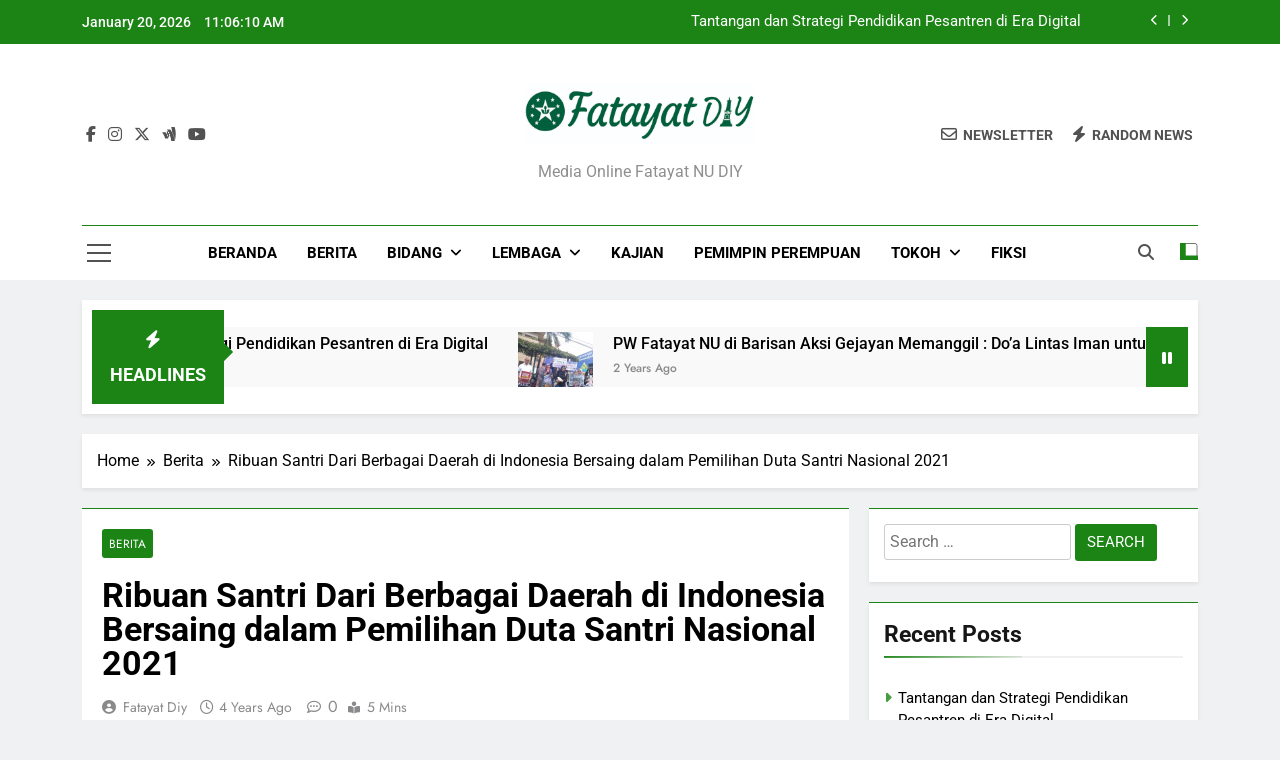

--- FILE ---
content_type: text/html; charset=UTF-8
request_url: https://fatayatdiy.com/news/ribuan-santri-dari-berbagai-daerah-di-indonesia-bersaing-dalam-pemilihan-duta-santri-nasional-2021/
body_size: 24640
content:
<!doctype html>
<html lang="en-US">
<head>
	<meta charset="UTF-8">
	<meta name="viewport" content="width=device-width, initial-scale=1">
	<link rel="profile" href="https://gmpg.org/xfn/11">
	<meta name='robots' content='index, follow, max-image-preview:large, max-snippet:-1, max-video-preview:-1' />
	<style>img:is([sizes="auto" i], [sizes^="auto," i]) { contain-intrinsic-size: 3000px 1500px }</style>
	
	<!-- This site is optimized with the Yoast SEO plugin v24.8.1 - https://yoast.com/wordpress/plugins/seo/ -->
	<title>Ribuan Santri Dari Berbagai Daerah di Indonesia Bersaing dalam Pemilihan Duta Santri Nasional 2021 - Fatayat NU DIY</title>
	<meta name="description" content="Antusiasme tinggi terlihat dari ribuan santri di seluruh Indonesia dalam Pemilihan Duta Santri Nasional 2021.Pendaftaran peserta resmi ditutup 5-9-2021" />
	<link rel="canonical" href="https://fatayatdiy.com/news/ribuan-santri-dari-berbagai-daerah-di-indonesia-bersaing-dalam-pemilihan-duta-santri-nasional-2021/" />
	<meta property="og:locale" content="en_US" />
	<meta property="og:type" content="article" />
	<meta property="og:title" content="Ribuan Santri Dari Berbagai Daerah di Indonesia Bersaing dalam Pemilihan Duta Santri Nasional 2021 - Fatayat NU DIY" />
	<meta property="og:description" content="Antusiasme tinggi terlihat dari ribuan santri di seluruh Indonesia dalam Pemilihan Duta Santri Nasional 2021.Pendaftaran peserta resmi ditutup 5-9-2021" />
	<meta property="og:url" content="https://fatayatdiy.com/news/ribuan-santri-dari-berbagai-daerah-di-indonesia-bersaing-dalam-pemilihan-duta-santri-nasional-2021/" />
	<meta property="og:site_name" content="Fatayat NU DIY" />
	<meta property="article:published_time" content="2021-09-20T03:00:09+00:00" />
	<meta property="og:image" content="https://fatayatdiy.com/wp-content/uploads/2021/09/kolaborasi.jpeg" />
	<meta property="og:image:width" content="1024" />
	<meta property="og:image:height" content="1280" />
	<meta property="og:image:type" content="image/jpeg" />
	<meta name="author" content="fatayat diy" />
	<meta name="twitter:card" content="summary_large_image" />
	<meta name="twitter:label1" content="Written by" />
	<meta name="twitter:data1" content="fatayat diy" />
	<meta name="twitter:label2" content="Est. reading time" />
	<meta name="twitter:data2" content="3 minutes" />
	<script type="application/ld+json" class="yoast-schema-graph">{"@context":"https://schema.org","@graph":[{"@type":"Article","@id":"https://fatayatdiy.com/news/ribuan-santri-dari-berbagai-daerah-di-indonesia-bersaing-dalam-pemilihan-duta-santri-nasional-2021/#article","isPartOf":{"@id":"https://fatayatdiy.com/news/ribuan-santri-dari-berbagai-daerah-di-indonesia-bersaing-dalam-pemilihan-duta-santri-nasional-2021/"},"author":{"name":"fatayat diy","@id":"https://www.fatayatdiy.com/#/schema/person/a00832848e9cad881faf3b56316eab04"},"headline":"Ribuan Santri Dari Berbagai Daerah di Indonesia Bersaing dalam Pemilihan Duta Santri Nasional 2021","datePublished":"2021-09-20T03:00:09+00:00","mainEntityOfPage":{"@id":"https://fatayatdiy.com/news/ribuan-santri-dari-berbagai-daerah-di-indonesia-bersaing-dalam-pemilihan-duta-santri-nasional-2021/"},"wordCount":524,"commentCount":0,"publisher":{"@id":"https://www.fatayatdiy.com/#organization"},"image":{"@id":"https://fatayatdiy.com/news/ribuan-santri-dari-berbagai-daerah-di-indonesia-bersaing-dalam-pemilihan-duta-santri-nasional-2021/#primaryimage"},"thumbnailUrl":"https://fatayatdiy.com/wp-content/uploads/2021/09/kolaborasi.jpeg","keywords":["busanamuslim","dutasantri","dutasantrinasional","Fashion","FatayatNU","fatayatnudiy","harlahfatayat","harlahfatayatNU","pondokpesantren","RMI","rolemodel","santri","santriaward","vestifalhalalfashion"],"articleSection":["Berita"],"inLanguage":"en-US","potentialAction":[{"@type":"CommentAction","name":"Comment","target":["https://fatayatdiy.com/news/ribuan-santri-dari-berbagai-daerah-di-indonesia-bersaing-dalam-pemilihan-duta-santri-nasional-2021/#respond"]}]},{"@type":"WebPage","@id":"https://fatayatdiy.com/news/ribuan-santri-dari-berbagai-daerah-di-indonesia-bersaing-dalam-pemilihan-duta-santri-nasional-2021/","url":"https://fatayatdiy.com/news/ribuan-santri-dari-berbagai-daerah-di-indonesia-bersaing-dalam-pemilihan-duta-santri-nasional-2021/","name":"Ribuan Santri Dari Berbagai Daerah di Indonesia Bersaing dalam Pemilihan Duta Santri Nasional 2021 - Fatayat NU DIY","isPartOf":{"@id":"https://www.fatayatdiy.com/#website"},"primaryImageOfPage":{"@id":"https://fatayatdiy.com/news/ribuan-santri-dari-berbagai-daerah-di-indonesia-bersaing-dalam-pemilihan-duta-santri-nasional-2021/#primaryimage"},"image":{"@id":"https://fatayatdiy.com/news/ribuan-santri-dari-berbagai-daerah-di-indonesia-bersaing-dalam-pemilihan-duta-santri-nasional-2021/#primaryimage"},"thumbnailUrl":"https://fatayatdiy.com/wp-content/uploads/2021/09/kolaborasi.jpeg","datePublished":"2021-09-20T03:00:09+00:00","description":"Antusiasme tinggi terlihat dari ribuan santri di seluruh Indonesia dalam Pemilihan Duta Santri Nasional 2021.Pendaftaran peserta resmi ditutup 5-9-2021","breadcrumb":{"@id":"https://fatayatdiy.com/news/ribuan-santri-dari-berbagai-daerah-di-indonesia-bersaing-dalam-pemilihan-duta-santri-nasional-2021/#breadcrumb"},"inLanguage":"en-US","potentialAction":[{"@type":"ReadAction","target":["https://fatayatdiy.com/news/ribuan-santri-dari-berbagai-daerah-di-indonesia-bersaing-dalam-pemilihan-duta-santri-nasional-2021/"]}]},{"@type":"ImageObject","inLanguage":"en-US","@id":"https://fatayatdiy.com/news/ribuan-santri-dari-berbagai-daerah-di-indonesia-bersaing-dalam-pemilihan-duta-santri-nasional-2021/#primaryimage","url":"https://fatayatdiy.com/wp-content/uploads/2021/09/kolaborasi.jpeg","contentUrl":"https://fatayatdiy.com/wp-content/uploads/2021/09/kolaborasi.jpeg","width":1024,"height":1280},{"@type":"BreadcrumbList","@id":"https://fatayatdiy.com/news/ribuan-santri-dari-berbagai-daerah-di-indonesia-bersaing-dalam-pemilihan-duta-santri-nasional-2021/#breadcrumb","itemListElement":[{"@type":"ListItem","position":1,"name":"Home","item":"https://www.fatayatdiy.com/"},{"@type":"ListItem","position":2,"name":"Ribuan Santri Dari Berbagai Daerah di Indonesia Bersaing dalam Pemilihan Duta Santri Nasional 2021"}]},{"@type":"WebSite","@id":"https://www.fatayatdiy.com/#website","url":"https://www.fatayatdiy.com/","name":"Fatayat NU DIY","description":"Media online Fatayat NU DIY","publisher":{"@id":"https://www.fatayatdiy.com/#organization"},"potentialAction":[{"@type":"SearchAction","target":{"@type":"EntryPoint","urlTemplate":"https://www.fatayatdiy.com/?s={search_term_string}"},"query-input":{"@type":"PropertyValueSpecification","valueRequired":true,"valueName":"search_term_string"}}],"inLanguage":"en-US"},{"@type":"Organization","@id":"https://www.fatayatdiy.com/#organization","name":"Fatayat NU DIY","url":"https://www.fatayatdiy.com/","logo":{"@type":"ImageObject","inLanguage":"en-US","@id":"https://www.fatayatdiy.com/#/schema/logo/image/","url":"https://fatayatdiy.com/wp-content/uploads/2018/09/cropped-fatayat-1.jpg","contentUrl":"https://fatayatdiy.com/wp-content/uploads/2018/09/cropped-fatayat-1.jpg","width":1364,"height":356,"caption":"Fatayat NU DIY"},"image":{"@id":"https://www.fatayatdiy.com/#/schema/logo/image/"}},{"@type":"Person","@id":"https://www.fatayatdiy.com/#/schema/person/a00832848e9cad881faf3b56316eab04","name":"fatayat diy","image":{"@type":"ImageObject","inLanguage":"en-US","@id":"https://www.fatayatdiy.com/#/schema/person/image/","url":"https://secure.gravatar.com/avatar/6dd8f386c56bc3cc59363a414f3a5655?s=96&d=mm&r=g","contentUrl":"https://secure.gravatar.com/avatar/6dd8f386c56bc3cc59363a414f3a5655?s=96&d=mm&r=g","caption":"fatayat diy"},"url":"https://fatayatdiy.com/author/muyasadmin/"}]}</script>
	<!-- / Yoast SEO plugin. -->


<link rel="alternate" type="application/rss+xml" title="Fatayat NU DIY &raquo; Feed" href="https://fatayatdiy.com/feed/" />
<link rel="alternate" type="application/rss+xml" title="Fatayat NU DIY &raquo; Comments Feed" href="https://fatayatdiy.com/comments/feed/" />
<link rel="alternate" type="application/rss+xml" title="Fatayat NU DIY &raquo; Ribuan Santri Dari Berbagai Daerah di Indonesia Bersaing dalam Pemilihan Duta Santri Nasional 2021 Comments Feed" href="https://fatayatdiy.com/news/ribuan-santri-dari-berbagai-daerah-di-indonesia-bersaing-dalam-pemilihan-duta-santri-nasional-2021/feed/" />
<script>
window._wpemojiSettings = {"baseUrl":"https:\/\/s.w.org\/images\/core\/emoji\/15.0.3\/72x72\/","ext":".png","svgUrl":"https:\/\/s.w.org\/images\/core\/emoji\/15.0.3\/svg\/","svgExt":".svg","source":{"concatemoji":"https:\/\/fatayatdiy.com\/wp-includes\/js\/wp-emoji-release.min.js?ver=6.7.4"}};
/*! This file is auto-generated */
!function(i,n){var o,s,e;function c(e){try{var t={supportTests:e,timestamp:(new Date).valueOf()};sessionStorage.setItem(o,JSON.stringify(t))}catch(e){}}function p(e,t,n){e.clearRect(0,0,e.canvas.width,e.canvas.height),e.fillText(t,0,0);var t=new Uint32Array(e.getImageData(0,0,e.canvas.width,e.canvas.height).data),r=(e.clearRect(0,0,e.canvas.width,e.canvas.height),e.fillText(n,0,0),new Uint32Array(e.getImageData(0,0,e.canvas.width,e.canvas.height).data));return t.every(function(e,t){return e===r[t]})}function u(e,t,n){switch(t){case"flag":return n(e,"\ud83c\udff3\ufe0f\u200d\u26a7\ufe0f","\ud83c\udff3\ufe0f\u200b\u26a7\ufe0f")?!1:!n(e,"\ud83c\uddfa\ud83c\uddf3","\ud83c\uddfa\u200b\ud83c\uddf3")&&!n(e,"\ud83c\udff4\udb40\udc67\udb40\udc62\udb40\udc65\udb40\udc6e\udb40\udc67\udb40\udc7f","\ud83c\udff4\u200b\udb40\udc67\u200b\udb40\udc62\u200b\udb40\udc65\u200b\udb40\udc6e\u200b\udb40\udc67\u200b\udb40\udc7f");case"emoji":return!n(e,"\ud83d\udc26\u200d\u2b1b","\ud83d\udc26\u200b\u2b1b")}return!1}function f(e,t,n){var r="undefined"!=typeof WorkerGlobalScope&&self instanceof WorkerGlobalScope?new OffscreenCanvas(300,150):i.createElement("canvas"),a=r.getContext("2d",{willReadFrequently:!0}),o=(a.textBaseline="top",a.font="600 32px Arial",{});return e.forEach(function(e){o[e]=t(a,e,n)}),o}function t(e){var t=i.createElement("script");t.src=e,t.defer=!0,i.head.appendChild(t)}"undefined"!=typeof Promise&&(o="wpEmojiSettingsSupports",s=["flag","emoji"],n.supports={everything:!0,everythingExceptFlag:!0},e=new Promise(function(e){i.addEventListener("DOMContentLoaded",e,{once:!0})}),new Promise(function(t){var n=function(){try{var e=JSON.parse(sessionStorage.getItem(o));if("object"==typeof e&&"number"==typeof e.timestamp&&(new Date).valueOf()<e.timestamp+604800&&"object"==typeof e.supportTests)return e.supportTests}catch(e){}return null}();if(!n){if("undefined"!=typeof Worker&&"undefined"!=typeof OffscreenCanvas&&"undefined"!=typeof URL&&URL.createObjectURL&&"undefined"!=typeof Blob)try{var e="postMessage("+f.toString()+"("+[JSON.stringify(s),u.toString(),p.toString()].join(",")+"));",r=new Blob([e],{type:"text/javascript"}),a=new Worker(URL.createObjectURL(r),{name:"wpTestEmojiSupports"});return void(a.onmessage=function(e){c(n=e.data),a.terminate(),t(n)})}catch(e){}c(n=f(s,u,p))}t(n)}).then(function(e){for(var t in e)n.supports[t]=e[t],n.supports.everything=n.supports.everything&&n.supports[t],"flag"!==t&&(n.supports.everythingExceptFlag=n.supports.everythingExceptFlag&&n.supports[t]);n.supports.everythingExceptFlag=n.supports.everythingExceptFlag&&!n.supports.flag,n.DOMReady=!1,n.readyCallback=function(){n.DOMReady=!0}}).then(function(){return e}).then(function(){var e;n.supports.everything||(n.readyCallback(),(e=n.source||{}).concatemoji?t(e.concatemoji):e.wpemoji&&e.twemoji&&(t(e.twemoji),t(e.wpemoji)))}))}((window,document),window._wpemojiSettings);
</script>

<style id='wp-emoji-styles-inline-css'>

	img.wp-smiley, img.emoji {
		display: inline !important;
		border: none !important;
		box-shadow: none !important;
		height: 1em !important;
		width: 1em !important;
		margin: 0 0.07em !important;
		vertical-align: -0.1em !important;
		background: none !important;
		padding: 0 !important;
	}
</style>
<link rel='stylesheet' id='wp-block-library-css' href='https://fatayatdiy.com/wp-includes/css/dist/block-library/style.min.css?ver=6.7.4' media='all' />
<style id='classic-theme-styles-inline-css'>
/*! This file is auto-generated */
.wp-block-button__link{color:#fff;background-color:#32373c;border-radius:9999px;box-shadow:none;text-decoration:none;padding:calc(.667em + 2px) calc(1.333em + 2px);font-size:1.125em}.wp-block-file__button{background:#32373c;color:#fff;text-decoration:none}
</style>
<style id='global-styles-inline-css'>
:root{--wp--preset--aspect-ratio--square: 1;--wp--preset--aspect-ratio--4-3: 4/3;--wp--preset--aspect-ratio--3-4: 3/4;--wp--preset--aspect-ratio--3-2: 3/2;--wp--preset--aspect-ratio--2-3: 2/3;--wp--preset--aspect-ratio--16-9: 16/9;--wp--preset--aspect-ratio--9-16: 9/16;--wp--preset--color--black: #000000;--wp--preset--color--cyan-bluish-gray: #abb8c3;--wp--preset--color--white: #ffffff;--wp--preset--color--pale-pink: #f78da7;--wp--preset--color--vivid-red: #cf2e2e;--wp--preset--color--luminous-vivid-orange: #ff6900;--wp--preset--color--luminous-vivid-amber: #fcb900;--wp--preset--color--light-green-cyan: #7bdcb5;--wp--preset--color--vivid-green-cyan: #00d084;--wp--preset--color--pale-cyan-blue: #8ed1fc;--wp--preset--color--vivid-cyan-blue: #0693e3;--wp--preset--color--vivid-purple: #9b51e0;--wp--preset--gradient--vivid-cyan-blue-to-vivid-purple: linear-gradient(135deg,rgba(6,147,227,1) 0%,rgb(155,81,224) 100%);--wp--preset--gradient--light-green-cyan-to-vivid-green-cyan: linear-gradient(135deg,rgb(122,220,180) 0%,rgb(0,208,130) 100%);--wp--preset--gradient--luminous-vivid-amber-to-luminous-vivid-orange: linear-gradient(135deg,rgba(252,185,0,1) 0%,rgba(255,105,0,1) 100%);--wp--preset--gradient--luminous-vivid-orange-to-vivid-red: linear-gradient(135deg,rgba(255,105,0,1) 0%,rgb(207,46,46) 100%);--wp--preset--gradient--very-light-gray-to-cyan-bluish-gray: linear-gradient(135deg,rgb(238,238,238) 0%,rgb(169,184,195) 100%);--wp--preset--gradient--cool-to-warm-spectrum: linear-gradient(135deg,rgb(74,234,220) 0%,rgb(151,120,209) 20%,rgb(207,42,186) 40%,rgb(238,44,130) 60%,rgb(251,105,98) 80%,rgb(254,248,76) 100%);--wp--preset--gradient--blush-light-purple: linear-gradient(135deg,rgb(255,206,236) 0%,rgb(152,150,240) 100%);--wp--preset--gradient--blush-bordeaux: linear-gradient(135deg,rgb(254,205,165) 0%,rgb(254,45,45) 50%,rgb(107,0,62) 100%);--wp--preset--gradient--luminous-dusk: linear-gradient(135deg,rgb(255,203,112) 0%,rgb(199,81,192) 50%,rgb(65,88,208) 100%);--wp--preset--gradient--pale-ocean: linear-gradient(135deg,rgb(255,245,203) 0%,rgb(182,227,212) 50%,rgb(51,167,181) 100%);--wp--preset--gradient--electric-grass: linear-gradient(135deg,rgb(202,248,128) 0%,rgb(113,206,126) 100%);--wp--preset--gradient--midnight: linear-gradient(135deg,rgb(2,3,129) 0%,rgb(40,116,252) 100%);--wp--preset--font-size--small: 13px;--wp--preset--font-size--medium: 20px;--wp--preset--font-size--large: 36px;--wp--preset--font-size--x-large: 42px;--wp--preset--spacing--20: 0.44rem;--wp--preset--spacing--30: 0.67rem;--wp--preset--spacing--40: 1rem;--wp--preset--spacing--50: 1.5rem;--wp--preset--spacing--60: 2.25rem;--wp--preset--spacing--70: 3.38rem;--wp--preset--spacing--80: 5.06rem;--wp--preset--shadow--natural: 6px 6px 9px rgba(0, 0, 0, 0.2);--wp--preset--shadow--deep: 12px 12px 50px rgba(0, 0, 0, 0.4);--wp--preset--shadow--sharp: 6px 6px 0px rgba(0, 0, 0, 0.2);--wp--preset--shadow--outlined: 6px 6px 0px -3px rgba(255, 255, 255, 1), 6px 6px rgba(0, 0, 0, 1);--wp--preset--shadow--crisp: 6px 6px 0px rgba(0, 0, 0, 1);}:where(.is-layout-flex){gap: 0.5em;}:where(.is-layout-grid){gap: 0.5em;}body .is-layout-flex{display: flex;}.is-layout-flex{flex-wrap: wrap;align-items: center;}.is-layout-flex > :is(*, div){margin: 0;}body .is-layout-grid{display: grid;}.is-layout-grid > :is(*, div){margin: 0;}:where(.wp-block-columns.is-layout-flex){gap: 2em;}:where(.wp-block-columns.is-layout-grid){gap: 2em;}:where(.wp-block-post-template.is-layout-flex){gap: 1.25em;}:where(.wp-block-post-template.is-layout-grid){gap: 1.25em;}.has-black-color{color: var(--wp--preset--color--black) !important;}.has-cyan-bluish-gray-color{color: var(--wp--preset--color--cyan-bluish-gray) !important;}.has-white-color{color: var(--wp--preset--color--white) !important;}.has-pale-pink-color{color: var(--wp--preset--color--pale-pink) !important;}.has-vivid-red-color{color: var(--wp--preset--color--vivid-red) !important;}.has-luminous-vivid-orange-color{color: var(--wp--preset--color--luminous-vivid-orange) !important;}.has-luminous-vivid-amber-color{color: var(--wp--preset--color--luminous-vivid-amber) !important;}.has-light-green-cyan-color{color: var(--wp--preset--color--light-green-cyan) !important;}.has-vivid-green-cyan-color{color: var(--wp--preset--color--vivid-green-cyan) !important;}.has-pale-cyan-blue-color{color: var(--wp--preset--color--pale-cyan-blue) !important;}.has-vivid-cyan-blue-color{color: var(--wp--preset--color--vivid-cyan-blue) !important;}.has-vivid-purple-color{color: var(--wp--preset--color--vivid-purple) !important;}.has-black-background-color{background-color: var(--wp--preset--color--black) !important;}.has-cyan-bluish-gray-background-color{background-color: var(--wp--preset--color--cyan-bluish-gray) !important;}.has-white-background-color{background-color: var(--wp--preset--color--white) !important;}.has-pale-pink-background-color{background-color: var(--wp--preset--color--pale-pink) !important;}.has-vivid-red-background-color{background-color: var(--wp--preset--color--vivid-red) !important;}.has-luminous-vivid-orange-background-color{background-color: var(--wp--preset--color--luminous-vivid-orange) !important;}.has-luminous-vivid-amber-background-color{background-color: var(--wp--preset--color--luminous-vivid-amber) !important;}.has-light-green-cyan-background-color{background-color: var(--wp--preset--color--light-green-cyan) !important;}.has-vivid-green-cyan-background-color{background-color: var(--wp--preset--color--vivid-green-cyan) !important;}.has-pale-cyan-blue-background-color{background-color: var(--wp--preset--color--pale-cyan-blue) !important;}.has-vivid-cyan-blue-background-color{background-color: var(--wp--preset--color--vivid-cyan-blue) !important;}.has-vivid-purple-background-color{background-color: var(--wp--preset--color--vivid-purple) !important;}.has-black-border-color{border-color: var(--wp--preset--color--black) !important;}.has-cyan-bluish-gray-border-color{border-color: var(--wp--preset--color--cyan-bluish-gray) !important;}.has-white-border-color{border-color: var(--wp--preset--color--white) !important;}.has-pale-pink-border-color{border-color: var(--wp--preset--color--pale-pink) !important;}.has-vivid-red-border-color{border-color: var(--wp--preset--color--vivid-red) !important;}.has-luminous-vivid-orange-border-color{border-color: var(--wp--preset--color--luminous-vivid-orange) !important;}.has-luminous-vivid-amber-border-color{border-color: var(--wp--preset--color--luminous-vivid-amber) !important;}.has-light-green-cyan-border-color{border-color: var(--wp--preset--color--light-green-cyan) !important;}.has-vivid-green-cyan-border-color{border-color: var(--wp--preset--color--vivid-green-cyan) !important;}.has-pale-cyan-blue-border-color{border-color: var(--wp--preset--color--pale-cyan-blue) !important;}.has-vivid-cyan-blue-border-color{border-color: var(--wp--preset--color--vivid-cyan-blue) !important;}.has-vivid-purple-border-color{border-color: var(--wp--preset--color--vivid-purple) !important;}.has-vivid-cyan-blue-to-vivid-purple-gradient-background{background: var(--wp--preset--gradient--vivid-cyan-blue-to-vivid-purple) !important;}.has-light-green-cyan-to-vivid-green-cyan-gradient-background{background: var(--wp--preset--gradient--light-green-cyan-to-vivid-green-cyan) !important;}.has-luminous-vivid-amber-to-luminous-vivid-orange-gradient-background{background: var(--wp--preset--gradient--luminous-vivid-amber-to-luminous-vivid-orange) !important;}.has-luminous-vivid-orange-to-vivid-red-gradient-background{background: var(--wp--preset--gradient--luminous-vivid-orange-to-vivid-red) !important;}.has-very-light-gray-to-cyan-bluish-gray-gradient-background{background: var(--wp--preset--gradient--very-light-gray-to-cyan-bluish-gray) !important;}.has-cool-to-warm-spectrum-gradient-background{background: var(--wp--preset--gradient--cool-to-warm-spectrum) !important;}.has-blush-light-purple-gradient-background{background: var(--wp--preset--gradient--blush-light-purple) !important;}.has-blush-bordeaux-gradient-background{background: var(--wp--preset--gradient--blush-bordeaux) !important;}.has-luminous-dusk-gradient-background{background: var(--wp--preset--gradient--luminous-dusk) !important;}.has-pale-ocean-gradient-background{background: var(--wp--preset--gradient--pale-ocean) !important;}.has-electric-grass-gradient-background{background: var(--wp--preset--gradient--electric-grass) !important;}.has-midnight-gradient-background{background: var(--wp--preset--gradient--midnight) !important;}.has-small-font-size{font-size: var(--wp--preset--font-size--small) !important;}.has-medium-font-size{font-size: var(--wp--preset--font-size--medium) !important;}.has-large-font-size{font-size: var(--wp--preset--font-size--large) !important;}.has-x-large-font-size{font-size: var(--wp--preset--font-size--x-large) !important;}
:where(.wp-block-post-template.is-layout-flex){gap: 1.25em;}:where(.wp-block-post-template.is-layout-grid){gap: 1.25em;}
:where(.wp-block-columns.is-layout-flex){gap: 2em;}:where(.wp-block-columns.is-layout-grid){gap: 2em;}
:root :where(.wp-block-pullquote){font-size: 1.5em;line-height: 1.6;}
</style>
<link rel='stylesheet' id='fontawesome-css' href='https://fatayatdiy.com/wp-content/themes/newsmatic/assets/lib/fontawesome/css/all.min.css?ver=5.15.3' media='all' />
<link rel='stylesheet' id='fontawesome-6-css' href='https://fatayatdiy.com/wp-content/themes/newsmatic/assets/lib/fontawesome-6/css/all.min.css?ver=6.5.1' media='all' />
<link rel='stylesheet' id='slick-css' href='https://fatayatdiy.com/wp-content/themes/newsmatic/assets/lib/slick/slick.css?ver=1.8.1' media='all' />
<link rel='stylesheet' id='newsmatic-typo-fonts-css' href='https://fatayatdiy.com/wp-content/fonts/fa219e612783fa134e170c1859189ab4.css' media='all' />
<link rel='stylesheet' id='newsmatic-style-css' href='https://fatayatdiy.com/wp-content/themes/newsmatic/style.css?ver=1.3.14' media='all' />
<style id='newsmatic-style-inline-css'>
body.newsmatic_font_typography{ --newsmatic-global-preset-color-1: #64748b;}
 body.newsmatic_font_typography{ --newsmatic-global-preset-color-2: #27272a;}
 body.newsmatic_font_typography{ --newsmatic-global-preset-color-3: #ef4444;}
 body.newsmatic_font_typography{ --newsmatic-global-preset-color-4: #eab308;}
 body.newsmatic_font_typography{ --newsmatic-global-preset-color-5: #84cc16;}
 body.newsmatic_font_typography{ --newsmatic-global-preset-color-6: #22c55e;}
 body.newsmatic_font_typography{ --newsmatic-global-preset-color-7: #06b6d4;}
 body.newsmatic_font_typography{ --newsmatic-global-preset-color-8: #0284c7;}
 body.newsmatic_font_typography{ --newsmatic-global-preset-color-9: #6366f1;}
 body.newsmatic_font_typography{ --newsmatic-global-preset-color-10: #84cc16;}
 body.newsmatic_font_typography{ --newsmatic-global-preset-color-11: #a855f7;}
 body.newsmatic_font_typography{ --newsmatic-global-preset-color-12: #f43f5e;}
 body.newsmatic_font_typography{ --newsmatic-global-preset-gradient-color-1: linear-gradient( 135deg, #485563 10%, #29323c 100%);}
 body.newsmatic_font_typography{ --newsmatic-global-preset-gradient-color-2: linear-gradient( 135deg, #FF512F 10%, #F09819 100%);}
 body.newsmatic_font_typography{ --newsmatic-global-preset-gradient-color-3: linear-gradient( 135deg, #00416A 10%, #E4E5E6 100%);}
 body.newsmatic_font_typography{ --newsmatic-global-preset-gradient-color-4: linear-gradient( 135deg, #CE9FFC 10%, #7367F0 100%);}
 body.newsmatic_font_typography{ --newsmatic-global-preset-gradient-color-5: linear-gradient( 135deg, #90F7EC 10%, #32CCBC 100%);}
 body.newsmatic_font_typography{ --newsmatic-global-preset-gradient-color-6: linear-gradient( 135deg, #81FBB8 10%, #28C76F 100%);}
 body.newsmatic_font_typography{ --newsmatic-global-preset-gradient-color-7: linear-gradient( 135deg, #EB3349 10%, #F45C43 100%);}
 body.newsmatic_font_typography{ --newsmatic-global-preset-gradient-color-8: linear-gradient( 135deg, #FFF720 10%, #3CD500 100%);}
 body.newsmatic_font_typography{ --newsmatic-global-preset-gradient-color-9: linear-gradient( 135deg, #FF96F9 10%, #C32BAC 100%);}
 body.newsmatic_font_typography{ --newsmatic-global-preset-gradient-color-10: linear-gradient( 135deg, #69FF97 10%, #00E4FF 100%);}
 body.newsmatic_font_typography{ --newsmatic-global-preset-gradient-color-11: linear-gradient( 135deg, #3C8CE7 10%, #00EAFF 100%);}
 body.newsmatic_font_typography{ --newsmatic-global-preset-gradient-color-12: linear-gradient( 135deg, #FF7AF5 10%, #513162 100%);}
 body.newsmatic_font_typography{ --theme-block-top-border-color: #1b8415;}
.newsmatic_font_typography { --header-padding: 35px;} .newsmatic_font_typography { --header-padding-tablet: 30px;} .newsmatic_font_typography { --header-padding-smartphone: 30px;}.newsmatic_main_body .site-header.layout--default .top-header{ background: #1b8415}.newsmatic_font_typography .header-custom-button{ background: linear-gradient(135deg,rgb(178,7,29) 0%,rgb(1,1,1) 100%)}.newsmatic_font_typography .header-custom-button:hover{ background: #b2071d}.newsmatic_font_typography { --site-title-family : Roboto; }
.newsmatic_font_typography { --site-title-weight : 700; }
.newsmatic_font_typography { --site-title-texttransform : capitalize; }
.newsmatic_font_typography { --site-title-textdecoration : none; }
.newsmatic_font_typography { --site-title-size : 45px; }
.newsmatic_font_typography { --site-title-size-tab : 43px; }
.newsmatic_font_typography { --site-title-size-mobile : 40px; }
.newsmatic_font_typography { --site-title-lineheight : 45px; }
.newsmatic_font_typography { --site-title-lineheight-tab : 42px; }
.newsmatic_font_typography { --site-title-lineheight-mobile : 40px; }
.newsmatic_font_typography { --site-title-letterspacing : 0px; }
.newsmatic_font_typography { --site-title-letterspacing-tab : 0px; }
.newsmatic_font_typography { --site-title-letterspacing-mobile : 0px; }
.newsmatic_font_typography { --site-tagline-family : Roboto; }
.newsmatic_font_typography { --site-tagline-weight : 400; }
.newsmatic_font_typography { --site-tagline-texttransform : capitalize; }
.newsmatic_font_typography { --site-tagline-textdecoration : none; }
.newsmatic_font_typography { --site-tagline-size : 16px; }
.newsmatic_font_typography { --site-tagline-size-tab : 16px; }
.newsmatic_font_typography { --site-tagline-size-mobile : 16px; }
.newsmatic_font_typography { --site-tagline-lineheight : 26px; }
.newsmatic_font_typography { --site-tagline-lineheight-tab : 26px; }
.newsmatic_font_typography { --site-tagline-lineheight-mobile : 16px; }
.newsmatic_font_typography { --site-tagline-letterspacing : 0px; }
.newsmatic_font_typography { --site-tagline-letterspacing-tab : 0px; }
.newsmatic_font_typography { --site-tagline-letterspacing-mobile : 0px; }
body .site-branding img.custom-logo{ width: 230px; }@media(max-width: 940px) { body .site-branding img.custom-logo{ width: 200px; } }
@media(max-width: 610px) { body .site-branding img.custom-logo{ width: 200px; } }
.newsmatic_font_typography  { --sidebar-toggle-color: #525252;}.newsmatic_font_typography  { --sidebar-toggle-color-hover : #1B8415; }.newsmatic_font_typography  { --search-color: #525252;}.newsmatic_font_typography  { --search-color-hover : #1B8415; }.newsmatic_main_body { --site-bk-color: #F0F1F2}.newsmatic_font_typography  { --move-to-top-background-color: #1B8415;}.newsmatic_font_typography  { --move-to-top-background-color-hover : #1B8415; }.newsmatic_font_typography  { --move-to-top-color: #fff;}.newsmatic_font_typography  { --move-to-top-color-hover : #fff; }@media(max-width: 610px) { .ads-banner{ display : block;} }@media(max-width: 610px) { body #newsmatic-scroll-to-top.show{ display : none;} }body .site-header.layout--default .menu-section .row{ border-top: 1px solid #1B8415;}body .site-footer.dark_bk{ border-top: 5px solid #1B8415;}.newsmatic_font_typography  { --custom-btn-color: #ffffff;}.newsmatic_font_typography  { --custom-btn-color-hover : #ffffff; } body.newsmatic_main_body{ --theme-color-red: #1B8415;} body.newsmatic_dark_mode{ --theme-color-red: #1B8415;}body .post-categories .cat-item.cat-294 { background-color : #1B8415} body .newsmatic-category-no-bk .post-categories .cat-item.cat-294 a  { color : #1B8415} body.single .post-categories .cat-item.cat-294 { background-color : #1B8415} body .post-categories .cat-item.cat-5 { background-color : #1B8415} body .newsmatic-category-no-bk .post-categories .cat-item.cat-5 a  { color : #1B8415} body.single .post-categories .cat-item.cat-5 { background-color : #1B8415} body .post-categories .cat-item.cat-47 { background-color : #1B8415} body .newsmatic-category-no-bk .post-categories .cat-item.cat-47 a  { color : #1B8415} body.single .post-categories .cat-item.cat-47 { background-color : #1B8415} body .post-categories .cat-item.cat-46 { background-color : #1B8415} body .newsmatic-category-no-bk .post-categories .cat-item.cat-46 a  { color : #1B8415} body.single .post-categories .cat-item.cat-46 { background-color : #1B8415} body .post-categories .cat-item.cat-45 { background-color : #1B8415} body .newsmatic-category-no-bk .post-categories .cat-item.cat-45 a  { color : #1B8415} body.single .post-categories .cat-item.cat-45 { background-color : #1B8415} body .post-categories .cat-item.cat-44 { background-color : #1B8415} body .newsmatic-category-no-bk .post-categories .cat-item.cat-44 a  { color : #1B8415} body.single .post-categories .cat-item.cat-44 { background-color : #1B8415} body .post-categories .cat-item.cat-43 { background-color : #1B8415} body .newsmatic-category-no-bk .post-categories .cat-item.cat-43 a  { color : #1B8415} body.single .post-categories .cat-item.cat-43 { background-color : #1B8415} body .post-categories .cat-item.cat-41 { background-color : #1B8415} body .newsmatic-category-no-bk .post-categories .cat-item.cat-41 a  { color : #1B8415} body.single .post-categories .cat-item.cat-41 { background-color : #1B8415} body .post-categories .cat-item.cat-42 { background-color : #1B8415} body .newsmatic-category-no-bk .post-categories .cat-item.cat-42 a  { color : #1B8415} body.single .post-categories .cat-item.cat-42 { background-color : #1B8415} body .post-categories .cat-item.cat-542 { background-color : #1B8415} body .newsmatic-category-no-bk .post-categories .cat-item.cat-542 a  { color : #1B8415} body.single .post-categories .cat-item.cat-542 { background-color : #1B8415} body .post-categories .cat-item.cat-352 { background-color : #1B8415} body .newsmatic-category-no-bk .post-categories .cat-item.cat-352 a  { color : #1B8415} body.single .post-categories .cat-item.cat-352 { background-color : #1B8415} body .post-categories .cat-item.cat-358 { background-color : #1B8415} body .newsmatic-category-no-bk .post-categories .cat-item.cat-358 a  { color : #1B8415} body.single .post-categories .cat-item.cat-358 { background-color : #1B8415} body .post-categories .cat-item.cat-525 { background-color : #1B8415} body .newsmatic-category-no-bk .post-categories .cat-item.cat-525 a  { color : #1B8415} body.single .post-categories .cat-item.cat-525 { background-color : #1B8415} body .post-categories .cat-item.cat-67 { background-color : #1B8415} body .newsmatic-category-no-bk .post-categories .cat-item.cat-67 a  { color : #1B8415} body.single .post-categories .cat-item.cat-67 { background-color : #1B8415} body .post-categories .cat-item.cat-9 { background-color : #1B8415} body .newsmatic-category-no-bk .post-categories .cat-item.cat-9 a  { color : #1B8415} body.single .post-categories .cat-item.cat-9 { background-color : #1B8415} body .post-categories .cat-item.cat-66 { background-color : #1B8415} body .newsmatic-category-no-bk .post-categories .cat-item.cat-66 a  { color : #1B8415} body.single .post-categories .cat-item.cat-66 { background-color : #1B8415} body .post-categories .cat-item.cat-36 { background-color : #1B8415} body .newsmatic-category-no-bk .post-categories .cat-item.cat-36 a  { color : #1B8415} body.single .post-categories .cat-item.cat-36 { background-color : #1B8415} body .post-categories .cat-item.cat-38 { background-color : #1B8415} body .newsmatic-category-no-bk .post-categories .cat-item.cat-38 a  { color : #1B8415} body.single .post-categories .cat-item.cat-38 { background-color : #1B8415} body .post-categories .cat-item.cat-3 { background-color : #1B8415} body .newsmatic-category-no-bk .post-categories .cat-item.cat-3 a  { color : #1B8415} body.single .post-categories .cat-item.cat-3 { background-color : #1B8415} body .post-categories .cat-item.cat-50 { background-color : #1B8415} body .newsmatic-category-no-bk .post-categories .cat-item.cat-50 a  { color : #1B8415} body.single .post-categories .cat-item.cat-50 { background-color : #1B8415} body .post-categories .cat-item.cat-179 { background-color : #1B8415} body .newsmatic-category-no-bk .post-categories .cat-item.cat-179 a  { color : #1B8415} body.single .post-categories .cat-item.cat-179 { background-color : #1B8415} body .post-categories .cat-item.cat-33 { background-color : #1B8415} body .newsmatic-category-no-bk .post-categories .cat-item.cat-33 a  { color : #1B8415} body.single .post-categories .cat-item.cat-33 { background-color : #1B8415} body .post-categories .cat-item.cat-68 { background-color : #1B8415} body .newsmatic-category-no-bk .post-categories .cat-item.cat-68 a  { color : #1B8415} body.single .post-categories .cat-item.cat-68 { background-color : #1B8415} body .post-categories .cat-item.cat-11 { background-color : #1B8415} body .newsmatic-category-no-bk .post-categories .cat-item.cat-11 a  { color : #1B8415} body.single .post-categories .cat-item.cat-11 { background-color : #1B8415} body .post-categories .cat-item.cat-18 { background-color : #1B8415} body .newsmatic-category-no-bk .post-categories .cat-item.cat-18 a  { color : #1B8415} body.single .post-categories .cat-item.cat-18 { background-color : #1B8415} body .post-categories .cat-item.cat-270 { background-color : #1B8415} body .newsmatic-category-no-bk .post-categories .cat-item.cat-270 a  { color : #1B8415} body.single .post-categories .cat-item.cat-270 { background-color : #1B8415} body .post-categories .cat-item.cat-526 { background-color : #1B8415} body .newsmatic-category-no-bk .post-categories .cat-item.cat-526 a  { color : #1B8415} body.single .post-categories .cat-item.cat-526 { background-color : #1B8415} body .post-categories .cat-item.cat-69 { background-color : #1B8415} body .newsmatic-category-no-bk .post-categories .cat-item.cat-69 a  { color : #1B8415} body.single .post-categories .cat-item.cat-69 { background-color : #1B8415} body .post-categories .cat-item.cat-13 { background-color : #1B8415} body .newsmatic-category-no-bk .post-categories .cat-item.cat-13 a  { color : #1B8415} body.single .post-categories .cat-item.cat-13 { background-color : #1B8415} body .post-categories .cat-item.cat-1 { background-color : #1B8415} body .newsmatic-category-no-bk .post-categories .cat-item.cat-1 a  { color : #1B8415} body.single .post-categories .cat-item.cat-1 { background-color : #1B8415}  #main-banner-section .main-banner-slider figure.post-thumb { border-radius: 0px; } #main-banner-section .main-banner-slider .post-element{ border-radius: 0px;}
 @media (max-width: 769px){ #main-banner-section .main-banner-slider figure.post-thumb { border-radius: 0px; } #main-banner-section .main-banner-slider .post-element { border-radius: 0px; } }
 @media (max-width: 548px){ #main-banner-section .main-banner-slider figure.post-thumb  { border-radius: 0px; } #main-banner-section .main-banner-slider .post-element { border-radius: 0px; } }
 #main-banner-section .main-banner-trailing-posts figure.post-thumb, #main-banner-section .banner-trailing-posts figure.post-thumb { border-radius: 0px } #main-banner-section .banner-trailing-posts .post-element { border-radius: 0px;}
 @media (max-width: 769px){ #main-banner-section .main-banner-trailing-posts figure.post-thumb,
				#main-banner-section .banner-trailing-posts figure.post-thumb { border-radius: 0px } #main-banner-section .banner-trailing-posts .post-element { border-radius: 0px;} }
 @media (max-width: 548px){ #main-banner-section .main-banner-trailing-posts figure.post-thumb,
				#main-banner-section .banner-trailing-posts figure.post-thumb  { border-radius: 0px  } #main-banner-section .banner-trailing-posts .post-element { border-radius: 0px;} }
 main.site-main .primary-content article figure.post-thumb-wrap { padding-bottom: calc( 0.25 * 100% ) }
 @media (max-width: 769px){ main.site-main .primary-content article figure.post-thumb-wrap { padding-bottom: calc( 0.4 * 100% ) } }
 @media (max-width: 548px){ main.site-main .primary-content article figure.post-thumb-wrap { padding-bottom: calc( 0.4 * 100% ) } }
 main.site-main .primary-content article figure.post-thumb-wrap { border-radius: 0px}
 @media (max-width: 769px){ main.site-main .primary-content article figure.post-thumb-wrap { border-radius: 0px } }
 @media (max-width: 548px){ main.site-main .primary-content article figure.post-thumb-wrap { border-radius: 0px  } }
#block--1742367545010n article figure.post-thumb-wrap { padding-bottom: calc( 0.6 * 100% ) }
 @media (max-width: 769px){ #block--1742367545010n article figure.post-thumb-wrap { padding-bottom: calc( 0.8 * 100% ) } }
 @media (max-width: 548px){ #block--1742367545010n article figure.post-thumb-wrap { padding-bottom: calc( 0.6 * 100% ) }}
#block--1742367545010n article figure.post-thumb-wrap { border-radius: 0px }
 @media (max-width: 769px){ #block--1742367545010n article figure.post-thumb-wrap { border-radius: 0px } }
 @media (max-width: 548px){ #block--1742367545010n article figure.post-thumb-wrap { border-radius: 0px } }
#block--1742367545011a article figure.post-thumb-wrap { padding-bottom: calc( 0.6 * 100% ) }
 @media (max-width: 769px){ #block--1742367545011a article figure.post-thumb-wrap { padding-bottom: calc( 0.8 * 100% ) } }
 @media (max-width: 548px){ #block--1742367545011a article figure.post-thumb-wrap { padding-bottom: calc( 0.6 * 100% ) }}
#block--1742367545011a article figure.post-thumb-wrap { border-radius: 0px }
 @media (max-width: 769px){ #block--1742367545011a article figure.post-thumb-wrap { border-radius: 0px } }
 @media (max-width: 548px){ #block--1742367545011a article figure.post-thumb-wrap { border-radius: 0px } }
#block--1742367545012h article figure.post-thumb-wrap { padding-bottom: calc( 0.25 * 100% ) }
 @media (max-width: 769px){ #block--1742367545012h article figure.post-thumb-wrap { padding-bottom: calc( 0.25 * 100% ) } }
 @media (max-width: 548px){ #block--1742367545012h article figure.post-thumb-wrap { padding-bottom: calc( 0.25 * 100% ) }}
#block--1742367545012h article figure.post-thumb-wrap { border-radius: 0px }
 @media (max-width: 769px){ #block--1742367545012h article figure.post-thumb-wrap { border-radius: 0px } }
 @media (max-width: 548px){ #block--1742367545012h article figure.post-thumb-wrap { border-radius: 0px } }
#block--1742367545012m article figure.post-thumb-wrap { padding-bottom: calc( 0.6 * 100% ) }
 @media (max-width: 769px){ #block--1742367545012m article figure.post-thumb-wrap { padding-bottom: calc( 0.8 * 100% ) } }
 @media (max-width: 548px){ #block--1742367545012m article figure.post-thumb-wrap { padding-bottom: calc( 0.6 * 100% ) }}
#block--1742367545012m article figure.post-thumb-wrap { border-radius: 0px }
 @media (max-width: 769px){ #block--1742367545012m article figure.post-thumb-wrap { border-radius: 0px } }
 @media (max-width: 548px){ #block--1742367545012m article figure.post-thumb-wrap { border-radius: 0px } }
</style>
<link rel='stylesheet' id='newsmatic-main-style-css' href='https://fatayatdiy.com/wp-content/themes/newsmatic/assets/css/main.css?ver=1.3.14' media='all' />
<link rel='stylesheet' id='newsmatic-loader-style-css' href='https://fatayatdiy.com/wp-content/themes/newsmatic/assets/css/loader.css?ver=1.3.14' media='all' />
<link rel='stylesheet' id='newsmatic-responsive-style-css' href='https://fatayatdiy.com/wp-content/themes/newsmatic/assets/css/responsive.css?ver=1.3.14' media='all' />
<style id='akismet-widget-style-inline-css'>

			.a-stats {
				--akismet-color-mid-green: #357b49;
				--akismet-color-white: #fff;
				--akismet-color-light-grey: #f6f7f7;

				max-width: 350px;
				width: auto;
			}

			.a-stats * {
				all: unset;
				box-sizing: border-box;
			}

			.a-stats strong {
				font-weight: 600;
			}

			.a-stats a.a-stats__link,
			.a-stats a.a-stats__link:visited,
			.a-stats a.a-stats__link:active {
				background: var(--akismet-color-mid-green);
				border: none;
				box-shadow: none;
				border-radius: 8px;
				color: var(--akismet-color-white);
				cursor: pointer;
				display: block;
				font-family: -apple-system, BlinkMacSystemFont, 'Segoe UI', 'Roboto', 'Oxygen-Sans', 'Ubuntu', 'Cantarell', 'Helvetica Neue', sans-serif;
				font-weight: 500;
				padding: 12px;
				text-align: center;
				text-decoration: none;
				transition: all 0.2s ease;
			}

			/* Extra specificity to deal with TwentyTwentyOne focus style */
			.widget .a-stats a.a-stats__link:focus {
				background: var(--akismet-color-mid-green);
				color: var(--akismet-color-white);
				text-decoration: none;
			}

			.a-stats a.a-stats__link:hover {
				filter: brightness(110%);
				box-shadow: 0 4px 12px rgba(0, 0, 0, 0.06), 0 0 2px rgba(0, 0, 0, 0.16);
			}

			.a-stats .count {
				color: var(--akismet-color-white);
				display: block;
				font-size: 1.5em;
				line-height: 1.4;
				padding: 0 13px;
				white-space: nowrap;
			}
		
</style>
<script src="https://fatayatdiy.com/wp-includes/js/jquery/jquery.min.js?ver=3.7.1" id="jquery-core-js"></script>
<script src="https://fatayatdiy.com/wp-includes/js/jquery/jquery-migrate.min.js?ver=3.4.1" id="jquery-migrate-js"></script>
<link rel="https://api.w.org/" href="https://fatayatdiy.com/wp-json/" /><link rel="alternate" title="JSON" type="application/json" href="https://fatayatdiy.com/wp-json/wp/v2/posts/5255" /><link rel="EditURI" type="application/rsd+xml" title="RSD" href="https://fatayatdiy.com/xmlrpc.php?rsd" />
<meta name="generator" content="WordPress 6.7.4" />
<link rel='shortlink' href='https://fatayatdiy.com/?p=5255' />
<link rel="alternate" title="oEmbed (JSON)" type="application/json+oembed" href="https://fatayatdiy.com/wp-json/oembed/1.0/embed?url=https%3A%2F%2Ffatayatdiy.com%2Fnews%2Fribuan-santri-dari-berbagai-daerah-di-indonesia-bersaing-dalam-pemilihan-duta-santri-nasional-2021%2F" />
<link rel="alternate" title="oEmbed (XML)" type="text/xml+oembed" href="https://fatayatdiy.com/wp-json/oembed/1.0/embed?url=https%3A%2F%2Ffatayatdiy.com%2Fnews%2Fribuan-santri-dari-berbagai-daerah-di-indonesia-bersaing-dalam-pemilihan-duta-santri-nasional-2021%2F&#038;format=xml" />
<link rel="pingback" href="https://fatayatdiy.com/xmlrpc.php"><style>.recentcomments a{display:inline !important;padding:0 !important;margin:0 !important;}</style>		<style type="text/css">
							.site-title {
					position: absolute;
					clip: rect(1px, 1px, 1px, 1px);
					}
									.site-description {
						color: #8f8f8f;
					}
						</style>
		<link rel="icon" href="https://fatayatdiy.com/wp-content/uploads/2018/09/cropped-fatayat-32x32.jpg" sizes="32x32" />
<link rel="icon" href="https://fatayatdiy.com/wp-content/uploads/2018/09/cropped-fatayat-192x192.jpg" sizes="192x192" />
<link rel="apple-touch-icon" href="https://fatayatdiy.com/wp-content/uploads/2018/09/cropped-fatayat-180x180.jpg" />
<meta name="msapplication-TileImage" content="https://fatayatdiy.com/wp-content/uploads/2018/09/cropped-fatayat-270x270.jpg" />
</head>

<body class="post-template-default single single-post postid-5255 single-format-standard wp-custom-logo newsmatic-title-two newsmatic-image-hover--effect-two site-full-width--layout newsmatic_site_block_border_top right-sidebar newsmatic_main_body newsmatic_font_typography" itemtype='https://schema.org/Blog' itemscope='itemscope'>
<div id="page" class="site">
	<a class="skip-link screen-reader-text" href="#primary">Skip to content</a>
				<div class="newsmatic_ovelay_div"></div>
						
			<header id="masthead" class="site-header layout--default layout--one">
				<div class="top-header"><div class="newsmatic-container"><div class="row">         <div class="top-date-time">
            <span class="date">January 20, 2026</span>
            <span class="time"></span>
         </div>
               <div class="top-ticker-news">
            <ul class="ticker-item-wrap">
                                          <li class="ticker-item"><a href="https://fatayatdiy.com/bidang-penelitian-dan-pengembangan/tantangan-dan-strategi-pendidikan-pesantren-di-era-digital/" title="Tantangan dan Strategi Pendidikan Pesantren di Era Digital">Tantangan dan Strategi Pendidikan Pesantren di Era Digital</a></h2></li>
                                                   <li class="ticker-item"><a href="https://fatayatdiy.com/bidang-hukum-politik-dan-advokasi/pw-fatayat-nu-di-barisan-aksi-gejayan-memanggil-doa-lintas-iman-untuk-keberlangsungan-demokrasi/" title="PW Fatayat NU di Barisan Aksi Gejayan Memanggil : Do&#8217;a Lintas Iman untuk Keberlangsungan Demokrasi">PW Fatayat NU di Barisan Aksi Gejayan Memanggil : Do&#8217;a Lintas Iman untuk Keberlangsungan Demokrasi</a></h2></li>
                                                   <li class="ticker-item"><a href="https://fatayatdiy.com/uncategorized/urgensi-eksistensi-masyaikh-perempuan-di-lingkungan-pesantren/" title="Urgensi Eksistensi Masyaikh Perempuan di Lingkungan Pesantren">Urgensi Eksistensi Masyaikh Perempuan di Lingkungan Pesantren</a></h2></li>
                                                   <li class="ticker-item"><a href="https://fatayatdiy.com/bidang-hukum-politik-dan-advokasi/rendahnya-partisipasi-pemimpin-perempuan-di-ruang-ruang-kebijakan-publik/" title="Rendahnya Partisipasi Pemimpin Perempuan di Ruang-Ruang Kebijakan Publik">Rendahnya Partisipasi Pemimpin Perempuan di Ruang-Ruang Kebijakan Publik</a></h2></li>
                                    </ul>
			</div>
      </div></div></div>        <div class="main-header order--social-logo-buttons">
            <div class="site-branding-section">
                <div class="newsmatic-container">
                    <div class="row">
                                 <div class="social-icons-wrap"><div class="social-icons">					<a class="social-icon" href="" target="_blank"><i class="fab fa-facebook-f"></i></a>
							<a class="social-icon" href="" target="_blank"><i class="fab fa-instagram"></i></a>
							<a class="social-icon" href="" target="_blank"><i class="fab fa-x-twitter"></i></a>
							<a class="social-icon" href="" target="_blank"><i class="fab fa-google-wallet"></i></a>
							<a class="social-icon" href="" target="_blank"><i class="fab fa-youtube"></i></a>
		</div></div>
                  <div class="site-branding">
                <a href="https://fatayatdiy.com/" class="custom-logo-link" rel="home"><img width="1364" height="356" src="https://fatayatdiy.com/wp-content/uploads/2018/09/cropped-fatayat-1.jpg" class="custom-logo" alt="Fatayat NU DIY" decoding="async" fetchpriority="high" srcset="https://fatayatdiy.com/wp-content/uploads/2018/09/cropped-fatayat-1.jpg 1364w, https://fatayatdiy.com/wp-content/uploads/2018/09/cropped-fatayat-1-300x78.jpg 300w, https://fatayatdiy.com/wp-content/uploads/2018/09/cropped-fatayat-1-1024x267.jpg 1024w, https://fatayatdiy.com/wp-content/uploads/2018/09/cropped-fatayat-1-768x200.jpg 768w" sizes="(max-width: 1364px) 100vw, 1364px" /></a>                        <p class="site-title"><a href="https://fatayatdiy.com/" rel="home">Fatayat NU DIY</a></p>
                                    <p class="site-description">Media online Fatayat NU DIY</p>
                            </div><!-- .site-branding -->
         <div class="header-right-button-wrap">            <div class="newsletter-element">
                <a href="" data-popup="redirect">
                    <span class="title-icon"><i class="far fa-envelope"></i></span><span class="title-text">Newsletter</span>                </a>
            </div><!-- .newsletter-element -->
                    <div class="random-news-element">
                <a href="https://fatayatdiy.com?newsmaticargs=custom&#038;posts=random">
                    <span class="title-icon"><i class="fas fa-bolt"></i></span><span class="title-text">Random News</span>                </a>
            </div><!-- .random-news-element -->
        </div><!-- .header-right-button-wrap -->                    </div>
                </div>
            </div>
            <div class="menu-section">
                <div class="newsmatic-container">
                    <div class="row">
                                    <div class="sidebar-toggle-wrap">
                <a class="sidebar-toggle-trigger" href="javascript:void(0);">
                    <div class="newsmatic_sidetoggle_menu_burger">
                      <span></span>
                      <span></span>
                      <span></span>
                  </div>
                </a>
                <div class="sidebar-toggle hide">
                <span class="sidebar-toggle-close"><i class="fas fa-times"></i></span>
                  <div class="newsmatic-container">
                    <div class="row">
                                          </div>
                  </div>
                </div>
            </div>
                 <nav id="site-navigation" class="main-navigation hover-effect--none">
            <button class="menu-toggle" aria-controls="primary-menu" aria-expanded="false">
                <div id="newsmatic_menu_burger">
                    <span></span>
                    <span></span>
                    <span></span>
                </div>
                <span class="menu_txt">Menu</span></button>
            <div class="menu-undangan-container"><ul id="header-menu" class="menu"><li id="menu-item-6017" class="menu-item menu-item-type-custom menu-item-object-custom menu-item-home menu-item-6017"><a href="https://fatayatdiy.com">Beranda</a></li>
<li id="menu-item-2243" class="menu-item menu-item-type-taxonomy menu-item-object-category current-post-ancestor current-menu-parent current-post-parent menu-item-2243"><a href="https://fatayatdiy.com/category/news/">Berita</a></li>
<li id="menu-item-2246" class="menu-item menu-item-type-custom menu-item-object-custom menu-item-has-children menu-item-2246"><a href="#">Bidang</a>
<ul class="sub-menu">
	<li id="menu-item-2252" class="menu-item menu-item-type-taxonomy menu-item-object-category menu-item-2252"><a href="https://fatayatdiy.com/category/bidang-ekonomi/">Bidang Ekonomi</a></li>
	<li id="menu-item-2253" class="menu-item menu-item-type-taxonomy menu-item-object-category menu-item-2253"><a href="https://fatayatdiy.com/category/bidang-dakwah/">Bidang Dakwah</a></li>
	<li id="menu-item-2254" class="menu-item menu-item-type-taxonomy menu-item-object-category menu-item-2254"><a href="https://fatayatdiy.com/category/koperasi-yasmin/">Koperasi Yasmin</a></li>
</ul>
</li>
<li id="menu-item-2427" class="menu-item menu-item-type-custom menu-item-object-custom menu-item-has-children menu-item-2427"><a href="#">Lembaga</a>
<ul class="sub-menu">
	<li id="menu-item-2429" class="menu-item menu-item-type-taxonomy menu-item-object-category menu-item-2429"><a href="https://fatayatdiy.com/category/ihf/">IHF</a></li>
	<li id="menu-item-2428" class="menu-item menu-item-type-taxonomy menu-item-object-category menu-item-2428"><a href="https://fatayatdiy.com/category/fordaf/">Fordaf</a></li>
</ul>
</li>
<li id="menu-item-2244" class="menu-item menu-item-type-taxonomy menu-item-object-category menu-item-2244"><a href="https://fatayatdiy.com/category/kajian/">Kajian</a></li>
<li id="menu-item-2245" class="menu-item menu-item-type-taxonomy menu-item-object-category menu-item-2245"><a href="https://fatayatdiy.com/category/pemimpin-perempuan/">Pemimpin Perempuan</a></li>
<li id="menu-item-2430" class="menu-item menu-item-type-custom menu-item-object-custom menu-item-has-children menu-item-2430"><a href="#">Tokoh</a>
<ul class="sub-menu">
	<li id="menu-item-2431" class="menu-item menu-item-type-taxonomy menu-item-object-category menu-item-2431"><a href="https://fatayatdiy.com/category/pemimpin-perempuan/">Pemimpin Perempuan</a></li>
	<li id="menu-item-2432" class="menu-item menu-item-type-taxonomy menu-item-object-category menu-item-2432"><a href="https://fatayatdiy.com/category/ulama-perempuan/">Ulama Perempuan</a></li>
</ul>
</li>
<li id="menu-item-4088" class="menu-item menu-item-type-taxonomy menu-item-object-category menu-item-4088"><a href="https://fatayatdiy.com/category/fiksi/">Fiksi</a></li>
</ul></div>        </nav><!-- #site-navigation -->
                  <div class="search-wrap">
                <button class="search-trigger">
                    <i class="fas fa-search"></i>
                </button>
                <div class="search-form-wrap hide">
                    <form role="search" method="get" class="search-form" action="https://fatayatdiy.com/">
				<label>
					<span class="screen-reader-text">Search for:</span>
					<input type="search" class="search-field" placeholder="Search &hellip;" value="" name="s" />
				</label>
				<input type="submit" class="search-submit" value="Search" />
			</form>                </div>
            </div>
                    <div class="mode_toggle_wrap">
                <input class="mode_toggle" type="checkbox" >
            </div>
                            </div>
                </div>
            </div>
        </div>
        			</header><!-- #masthead -->
			
			        <div class="after-header header-layout-banner-two">
            <div class="newsmatic-container">
                <div class="row">
                                <div class="ticker-news-wrap newsmatic-ticker layout--two">
                                        <div class="ticker_label_title ticker-title newsmatic-ticker-label">
                                                            <span class="icon">
                                    <i class="fas fa-bolt"></i>
                                </span>
                                                                <span class="ticker_label_title_string">Headlines</span>
                                                        </div>
                                        <div class="newsmatic-ticker-box">
                  
                    <ul class="ticker-item-wrap" direction="left" dir="ltr">
                                <li class="ticker-item">
            <figure class="feature_image">
                            </figure>
            <div class="title-wrap">
                <h2 class="post-title"><a href="https://fatayatdiy.com/bidang-penelitian-dan-pengembangan/tantangan-dan-strategi-pendidikan-pesantren-di-era-digital/" title="Tantangan dan Strategi Pendidikan Pesantren di Era Digital">Tantangan dan Strategi Pendidikan Pesantren di Era Digital</a></h2>
                <span class="post-date posted-on published"><a href="https://fatayatdiy.com/bidang-penelitian-dan-pengembangan/tantangan-dan-strategi-pendidikan-pesantren-di-era-digital/" rel="bookmark"><time class="entry-date published" datetime="2025-08-14T04:55:02+07:00">5 months ago</time><time class="updated" datetime="2025-08-16T06:44:11+07:00">5 months ago</time></a></span>            </div>
        </li>
            <li class="ticker-item">
            <figure class="feature_image">
                                        <a href="https://fatayatdiy.com/bidang-hukum-politik-dan-advokasi/pw-fatayat-nu-di-barisan-aksi-gejayan-memanggil-doa-lintas-iman-untuk-keberlangsungan-demokrasi/" title="PW Fatayat NU di Barisan Aksi Gejayan Memanggil : Do&#8217;a Lintas Iman untuk Keberlangsungan Demokrasi">
                            <img width="150" height="150" src="https://fatayatdiy.com/wp-content/uploads/2024/02/Gejayan-Memanggil-150x150.jpeg" class="attachment-thumbnail size-thumbnail wp-post-image" alt="Aksi Gejayan Memanggil di hari tenang menjelang pencoblosan adalah bentuk tidak diam melihat kecurangan yang terstruktur oleh Rezim Jokowi" title="PW Fatayat NU di Barisan Aksi Gejayan Memanggil : Do&#8217;a Lintas Iman untuk Keberlangsungan Demokrasi" decoding="async" srcset="https://fatayatdiy.com/wp-content/uploads/2024/02/Gejayan-Memanggil-150x150.jpeg 150w, https://fatayatdiy.com/wp-content/uploads/2024/02/Gejayan-Memanggil-300x300.jpeg 300w, https://fatayatdiy.com/wp-content/uploads/2024/02/Gejayan-Memanggil-1024x1024.jpeg 1024w, https://fatayatdiy.com/wp-content/uploads/2024/02/Gejayan-Memanggil-768x768.jpeg 768w, https://fatayatdiy.com/wp-content/uploads/2024/02/Gejayan-Memanggil-1536x1536.jpeg 1536w, https://fatayatdiy.com/wp-content/uploads/2024/02/Gejayan-Memanggil-696x696.jpeg 696w, https://fatayatdiy.com/wp-content/uploads/2024/02/Gejayan-Memanggil-1068x1068.jpeg 1068w, https://fatayatdiy.com/wp-content/uploads/2024/02/Gejayan-Memanggil-420x420.jpeg 420w, https://fatayatdiy.com/wp-content/uploads/2024/02/Gejayan-Memanggil.jpeg 1544w" sizes="(max-width: 150px) 100vw, 150px" />                        </a>
                            </figure>
            <div class="title-wrap">
                <h2 class="post-title"><a href="https://fatayatdiy.com/bidang-hukum-politik-dan-advokasi/pw-fatayat-nu-di-barisan-aksi-gejayan-memanggil-doa-lintas-iman-untuk-keberlangsungan-demokrasi/" title="PW Fatayat NU di Barisan Aksi Gejayan Memanggil : Do&#8217;a Lintas Iman untuk Keberlangsungan Demokrasi">PW Fatayat NU di Barisan Aksi Gejayan Memanggil : Do&#8217;a Lintas Iman untuk Keberlangsungan Demokrasi</a></h2>
                <span class="post-date posted-on published"><a href="https://fatayatdiy.com/bidang-hukum-politik-dan-advokasi/pw-fatayat-nu-di-barisan-aksi-gejayan-memanggil-doa-lintas-iman-untuk-keberlangsungan-demokrasi/" rel="bookmark"><time class="entry-date published" datetime="2024-02-13T11:38:01+07:00">2 years ago</time><time class="updated" datetime="2024-02-13T14:23:29+07:00">2 years ago</time></a></span>            </div>
        </li>
            <li class="ticker-item">
            <figure class="feature_image">
                                        <a href="https://fatayatdiy.com/uncategorized/urgensi-eksistensi-masyaikh-perempuan-di-lingkungan-pesantren/" title="Urgensi Eksistensi Masyaikh Perempuan di Lingkungan Pesantren">
                            <img width="150" height="150" src="https://fatayatdiy.com/wp-content/uploads/2023/10/Urgensi-Keberadaan-Masyaikh-Perempuan-150x150.jpg" class="attachment-thumbnail size-thumbnail wp-post-image" alt="eksistensi ulama perempuan di lingkungan pesantren" title="Urgensi Eksistensi Masyaikh Perempuan di Lingkungan Pesantren" decoding="async" srcset="https://fatayatdiy.com/wp-content/uploads/2023/10/Urgensi-Keberadaan-Masyaikh-Perempuan-150x150.jpg 150w, https://fatayatdiy.com/wp-content/uploads/2023/10/Urgensi-Keberadaan-Masyaikh-Perempuan-300x300.jpg 300w, https://fatayatdiy.com/wp-content/uploads/2023/10/Urgensi-Keberadaan-Masyaikh-Perempuan.jpg 360w" sizes="(max-width: 150px) 100vw, 150px" />                        </a>
                            </figure>
            <div class="title-wrap">
                <h2 class="post-title"><a href="https://fatayatdiy.com/uncategorized/urgensi-eksistensi-masyaikh-perempuan-di-lingkungan-pesantren/" title="Urgensi Eksistensi Masyaikh Perempuan di Lingkungan Pesantren">Urgensi Eksistensi Masyaikh Perempuan di Lingkungan Pesantren</a></h2>
                <span class="post-date posted-on published"><a href="https://fatayatdiy.com/uncategorized/urgensi-eksistensi-masyaikh-perempuan-di-lingkungan-pesantren/" rel="bookmark"><time class="entry-date published updated" datetime="2023-10-01T14:07:44+07:00">2 years ago</time></a></span>            </div>
        </li>
            <li class="ticker-item">
            <figure class="feature_image">
                                        <a href="https://fatayatdiy.com/bidang-hukum-politik-dan-advokasi/rendahnya-partisipasi-pemimpin-perempuan-di-ruang-ruang-kebijakan-publik/" title="Rendahnya Partisipasi Pemimpin Perempuan di Ruang-Ruang Kebijakan Publik">
                            <img width="150" height="150" src="https://fatayatdiy.com/wp-content/uploads/2023/08/Sejarah-kepemimpinan-Perempuan-150x150.png" class="attachment-thumbnail size-thumbnail wp-post-image" alt="perempuan bisa menjadi pemimpin yang baik dan dapat membawa kemajuan bagi negara, perusahaan, atau organisasi" title="Rendahnya Partisipasi Pemimpin Perempuan di Ruang-Ruang Kebijakan Publik" decoding="async" srcset="https://fatayatdiy.com/wp-content/uploads/2023/08/Sejarah-kepemimpinan-Perempuan-150x150.png 150w, https://fatayatdiy.com/wp-content/uploads/2023/08/Sejarah-kepemimpinan-Perempuan-300x300.png 300w, https://fatayatdiy.com/wp-content/uploads/2023/08/Sejarah-kepemimpinan-Perempuan-1024x1024.png 1024w, https://fatayatdiy.com/wp-content/uploads/2023/08/Sejarah-kepemimpinan-Perempuan-768x768.png 768w, https://fatayatdiy.com/wp-content/uploads/2023/08/Sejarah-kepemimpinan-Perempuan-696x696.png 696w, https://fatayatdiy.com/wp-content/uploads/2023/08/Sejarah-kepemimpinan-Perempuan-1068x1068.png 1068w, https://fatayatdiy.com/wp-content/uploads/2023/08/Sejarah-kepemimpinan-Perempuan-420x420.png 420w, https://fatayatdiy.com/wp-content/uploads/2023/08/Sejarah-kepemimpinan-Perempuan.png 1080w" sizes="(max-width: 150px) 100vw, 150px" />                        </a>
                            </figure>
            <div class="title-wrap">
                <h2 class="post-title"><a href="https://fatayatdiy.com/bidang-hukum-politik-dan-advokasi/rendahnya-partisipasi-pemimpin-perempuan-di-ruang-ruang-kebijakan-publik/" title="Rendahnya Partisipasi Pemimpin Perempuan di Ruang-Ruang Kebijakan Publik">Rendahnya Partisipasi Pemimpin Perempuan di Ruang-Ruang Kebijakan Publik</a></h2>
                <span class="post-date posted-on published"><a href="https://fatayatdiy.com/bidang-hukum-politik-dan-advokasi/rendahnya-partisipasi-pemimpin-perempuan-di-ruang-ruang-kebijakan-publik/" rel="bookmark"><time class="entry-date published updated" datetime="2023-08-24T02:36:22+07:00">2 years ago</time></a></span>            </div>
        </li>
            <li class="ticker-item">
            <figure class="feature_image">
                                        <a href="https://fatayatdiy.com/bidang-hukum-politik-dan-advokasi/perempuan-dan-stigma-agen-penyebar-hoaks-di-ruang-digital/" title="PEREMPUAN DAN STIGMA AGEN PENYEBAR HOAKS DI RUANG DIGITAL">
                            <img width="150" height="150" src="https://fatayatdiy.com/wp-content/uploads/2023/08/Perempuan-dan-Stigma-Agen-Penyebar-Hoaks-150x150.png" class="attachment-thumbnail size-thumbnail wp-post-image" alt="Persmpuan sering dianggap sebagai agen penyebar hoaks" title="PEREMPUAN DAN STIGMA AGEN PENYEBAR HOAKS DI RUANG DIGITAL" decoding="async" srcset="https://fatayatdiy.com/wp-content/uploads/2023/08/Perempuan-dan-Stigma-Agen-Penyebar-Hoaks-150x150.png 150w, https://fatayatdiy.com/wp-content/uploads/2023/08/Perempuan-dan-Stigma-Agen-Penyebar-Hoaks-300x300.png 300w, https://fatayatdiy.com/wp-content/uploads/2023/08/Perempuan-dan-Stigma-Agen-Penyebar-Hoaks-1024x1024.png 1024w, https://fatayatdiy.com/wp-content/uploads/2023/08/Perempuan-dan-Stigma-Agen-Penyebar-Hoaks-768x768.png 768w, https://fatayatdiy.com/wp-content/uploads/2023/08/Perempuan-dan-Stigma-Agen-Penyebar-Hoaks-696x696.png 696w, https://fatayatdiy.com/wp-content/uploads/2023/08/Perempuan-dan-Stigma-Agen-Penyebar-Hoaks-1068x1068.png 1068w, https://fatayatdiy.com/wp-content/uploads/2023/08/Perempuan-dan-Stigma-Agen-Penyebar-Hoaks-420x420.png 420w, https://fatayatdiy.com/wp-content/uploads/2023/08/Perempuan-dan-Stigma-Agen-Penyebar-Hoaks.png 1080w" sizes="(max-width: 150px) 100vw, 150px" />                        </a>
                            </figure>
            <div class="title-wrap">
                <h2 class="post-title"><a href="https://fatayatdiy.com/bidang-hukum-politik-dan-advokasi/perempuan-dan-stigma-agen-penyebar-hoaks-di-ruang-digital/" title="PEREMPUAN DAN STIGMA AGEN PENYEBAR HOAKS DI RUANG DIGITAL">PEREMPUAN DAN STIGMA AGEN PENYEBAR HOAKS DI RUANG DIGITAL</a></h2>
                <span class="post-date posted-on published"><a href="https://fatayatdiy.com/bidang-hukum-politik-dan-advokasi/perempuan-dan-stigma-agen-penyebar-hoaks-di-ruang-digital/" rel="bookmark"><time class="entry-date published" datetime="2023-08-19T12:46:13+07:00">2 years ago</time><time class="updated" datetime="2023-08-24T01:14:21+07:00">2 years ago</time></a></span>            </div>
        </li>
            <li class="ticker-item">
            <figure class="feature_image">
                                        <a href="https://fatayatdiy.com/bidang-sosial-seni-dan-budaya/peran-penting-pengasuhan-ayah-terhadap-anak-dalam-keluarga/" title="Peran Penting Sosok Ayah dalam Pengasuhan Anak">
                            <img width="150" height="150" src="https://fatayatdiy.com/wp-content/uploads/2023/08/Peran-Ayah-Dalam-Pengasuhan-Anak-150x150.png" class="attachment-thumbnail size-thumbnail wp-post-image" alt="ayah harus ikut andil dalam pendidikan anak" title="Peran Penting Sosok Ayah dalam Pengasuhan Anak" decoding="async" srcset="https://fatayatdiy.com/wp-content/uploads/2023/08/Peran-Ayah-Dalam-Pengasuhan-Anak-150x150.png 150w, https://fatayatdiy.com/wp-content/uploads/2023/08/Peran-Ayah-Dalam-Pengasuhan-Anak-300x300.png 300w, https://fatayatdiy.com/wp-content/uploads/2023/08/Peran-Ayah-Dalam-Pengasuhan-Anak-1024x1024.png 1024w, https://fatayatdiy.com/wp-content/uploads/2023/08/Peran-Ayah-Dalam-Pengasuhan-Anak-768x768.png 768w, https://fatayatdiy.com/wp-content/uploads/2023/08/Peran-Ayah-Dalam-Pengasuhan-Anak-696x696.png 696w, https://fatayatdiy.com/wp-content/uploads/2023/08/Peran-Ayah-Dalam-Pengasuhan-Anak-1068x1068.png 1068w, https://fatayatdiy.com/wp-content/uploads/2023/08/Peran-Ayah-Dalam-Pengasuhan-Anak-420x420.png 420w, https://fatayatdiy.com/wp-content/uploads/2023/08/Peran-Ayah-Dalam-Pengasuhan-Anak.png 1080w" sizes="(max-width: 150px) 100vw, 150px" />                        </a>
                            </figure>
            <div class="title-wrap">
                <h2 class="post-title"><a href="https://fatayatdiy.com/bidang-sosial-seni-dan-budaya/peran-penting-pengasuhan-ayah-terhadap-anak-dalam-keluarga/" title="Peran Penting Sosok Ayah dalam Pengasuhan Anak">Peran Penting Sosok Ayah dalam Pengasuhan Anak</a></h2>
                <span class="post-date posted-on published"><a href="https://fatayatdiy.com/bidang-sosial-seni-dan-budaya/peran-penting-pengasuhan-ayah-terhadap-anak-dalam-keluarga/" rel="bookmark"><time class="entry-date published" datetime="2023-08-19T11:37:44+07:00">2 years ago</time><time class="updated" datetime="2023-08-19T11:48:03+07:00">2 years ago</time></a></span>            </div>
        </li>
                        </ul>
                </div>
                <div class="newsmatic-ticker-controls">
                    <button class="newsmatic-ticker-pause"><i class="fas fa-pause"></i></button>
                </div>
            </div>
                         </div>
            </div>
        </div>
        	<div id="theme-content">
		            <div class="newsmatic-container">
                <div class="row">
                                <div class="newsmatic-breadcrumb-wrap">
                    <div role="navigation" aria-label="Breadcrumbs" class="breadcrumb-trail breadcrumbs" itemprop="breadcrumb"><ul class="trail-items" itemscope itemtype="http://schema.org/BreadcrumbList"><meta name="numberOfItems" content="3" /><meta name="itemListOrder" content="Ascending" /><li itemprop="itemListElement" itemscope itemtype="http://schema.org/ListItem" class="trail-item trail-begin"><a href="https://fatayatdiy.com/" rel="home" itemprop="item"><span itemprop="name">Home</span></a><meta itemprop="position" content="1" /></li><li itemprop="itemListElement" itemscope itemtype="http://schema.org/ListItem" class="trail-item"><a href="https://fatayatdiy.com/category/news/" itemprop="item"><span itemprop="name">Berita</span></a><meta itemprop="position" content="2" /></li><li itemprop="itemListElement" itemscope itemtype="http://schema.org/ListItem" class="trail-item trail-end"><span data-url="https://fatayatdiy.com/news/ribuan-santri-dari-berbagai-daerah-di-indonesia-bersaing-dalam-pemilihan-duta-santri-nasional-2021/" itemprop="item"><span itemprop="name">Ribuan Santri Dari Berbagai Daerah di Indonesia Bersaing dalam Pemilihan Duta Santri Nasional 2021</span></span><meta itemprop="position" content="3" /></li></ul></div>                </div>
                        </div>
            </div>
            		<main id="primary" class="site-main">
			<div class="newsmatic-container">
				<div class="row">
					<div class="secondary-left-sidebar">
											</div>
					<div class="primary-content">
												<div class="post-inner-wrapper">
							<article itemtype='https://schema.org/Article' itemscope='itemscope' id="post-5255" class="post-5255 post type-post status-publish format-standard has-post-thumbnail hentry category-news tag-busanamuslim tag-dutasantri tag-dutasantrinasional tag-fashion tag-fatayatnu tag-fatayatnudiy tag-harlahfatayat tag-harlahfatayatnu tag-pondokpesantren tag-rmi tag-rolemodel tag-santri tag-santriaward tag-vestifalhalalfashion">
	<div class="post-inner">
		<header class="entry-header">
			<ul class="post-categories"><li class="cat-item cat-5"><a href="https://fatayatdiy.com/category/news/" rel="category tag">Berita</a></li></ul><h1 class="entry-title"itemprop='name'>Ribuan Santri Dari Berbagai Daerah di Indonesia Bersaing dalam Pemilihan Duta Santri Nasional 2021</h1>												<div class="entry-meta">
													<span class="byline"> <span class="author vcard"><a class="url fn n author_name" href="https://fatayatdiy.com/author/muyasadmin/">fatayat diy</a></span></span><span class="post-date posted-on published"><a href="https://fatayatdiy.com/news/ribuan-santri-dari-berbagai-daerah-di-indonesia-bersaing-dalam-pemilihan-duta-santri-nasional-2021/" rel="bookmark"><time class="entry-date published updated" datetime="2021-09-20T03:00:09+07:00">4 years ago</time></a></span><a href="https://fatayatdiy.com/news/ribuan-santri-dari-berbagai-daerah-di-indonesia-bersaing-dalam-pemilihan-duta-santri-nasional-2021/#comments"><span class="post-comment">0</span></a><span class="read-time">5 mins</span>												</div><!-- .entry-meta -->
														<div class="post-thumbnail">
				<img width="1024" height="1280" src="https://fatayatdiy.com/wp-content/uploads/2021/09/kolaborasi.jpeg" class="attachment-post-thumbnail size-post-thumbnail wp-post-image" alt="" decoding="async" srcset="https://fatayatdiy.com/wp-content/uploads/2021/09/kolaborasi.jpeg 1024w, https://fatayatdiy.com/wp-content/uploads/2021/09/kolaborasi-240x300.jpeg 240w, https://fatayatdiy.com/wp-content/uploads/2021/09/kolaborasi-819x1024.jpeg 819w, https://fatayatdiy.com/wp-content/uploads/2021/09/kolaborasi-768x960.jpeg 768w, https://fatayatdiy.com/wp-content/uploads/2021/09/kolaborasi-696x870.jpeg 696w, https://fatayatdiy.com/wp-content/uploads/2021/09/kolaborasi-336x420.jpeg 336w" sizes="(max-width: 1024px) 100vw, 1024px" />			</div><!-- .post-thumbnail -->
				</header><!-- .entry-header -->

		<div itemprop='articleBody' class="entry-content">
			<p>Antusiasme tinggi terlihat dari ribuan santri di seluruh Indonesia dalam Pemilihan <a href="https://www.nu.or.id/post/read/131289/1379-santri-berlaga-dalam-ajang-duta-santri-nasional-2021">Duta Santri Nasional 2021</a>. Pendaftaran pemilihan Duta Santri Nasional 2021 yang resmi ditutup pada 5 September 2021 mencatat ada  1379 santri pendaftar yang berasal dari berbagai daerah di Indonesia. “Tahun ini pendaftar Pemilihan Duta Santri Nasional 2021 benar-benar merepresentasikan seluruh daerah di Indonesia. Santri mulai dari Provinsi Aceh hingga Papua Barat mendaftarkan diri ke dalam ajang pencarian role model santri ini,” ungkap Fetra Nur Hikmah, Ketua Panitia Rangkaian Acara Duta Santri Nasional 2021. 1379 santri tersebut terdiri dari 41 % santri putera dan 59 % santri putri dengan persentase usia 17-20 tahun sebanyak 61%, usia 21-25 tahun 35% dan usia selain 17-25 tahun sebanyak 4%.</p>
<p>“Harapannya dari ribuan santri yang mendaftar, jebolan Duta Santri Nasional adalah sosok santri tidak hanya berakhlak mulia, tetapi juga memiliki jiwa kepemimpinan, cinta tanah air, moderat, dan menjadi influencer dengan dakwah Islam yang ramah,” ungkap Khotimatul Husna, Ketua Pimpinan Wilayah Fatayat NU DIY.</p>
<p>Pimpinan Wilayah <a href="https:">Fatayat NU DIY</a> merupakan inisiator dalam penyelenggaraan Rangkaian Duta Santri Nasional 2021. Dalam menyelenggarakan rangkaian acara ini, Pimpinan Wilayah Fatayat NU DIY menggandeng Garda Fatayat NU DIY, Rabithah Ma&#8217;ahid Islamiyah Pengurus Besar Nahdlatul Ulama (RMI PBNU), PT Sri Rejeki Isman, dan Mardliyah Islamic Center UGM untuk berkolaborasi. Rangkaian Duta Santri Nasional ini terdiri dari Pemilihan Duta Santri Nasional, Santri Award, dan Festival Halal Fashion 2021. Rangkaian acara ini akan berakhir di puncak grandfinal tanggal 22 Oktober 2021 bertepatan dengan peringatan Hari Santri Nasional 2021.</p>
<p>Antusiasme pendaftar dalam Rangkaian Duta Santri Nasional tidak hanya berasal dari santri, 40 desainer lokal dari berbagai wilayah di Pulau Jawa juga turut berpartisipasi. “Kami ingin memperkenalkan karya busana brand lokal melalui Duta Santri Nasional,” ungkap Fetra. Dari 40 desainer tersebut disaring menjadi 25 desainer oleh tim penilai. 25 desainer yang dapat melanjutkan tahapan selanjutnya dalam acara Festival Halal Fashion adalah 1) Hesti Purwandari (El-Fata Fashion), 2) Nadia Salsabila, 3) Ulfi Lutfati, 4) Fatichatul Fadhilah (Ecoprint), 5) Mustaqimatul Naqiroh, 6) Zaimatun Nadawah, 7) Camelia Nur Ashilla Khoirunisa (Almumtas collection), 8) Ida Lidiasari (Riyald collection), 9) Nur Latifah Bahar (UKM UNU Yogyakarta), 10) Nyepiana (Pia Khadijah), 11) Siti Awaliyatun (Alwaliya Moeslem Modern), 12) Ulin Nihayah, 13) Ahmad Ardani, 14) Rohmania Citra Ayu Pratiwi, 15) Masyfiah (Sanaya MZ), 16) Roudotun Nasiha (Galeri Aisyah), 17) Sukani (Canis Garment), 18) Ashfa’ Khoirunnisa’ (Griya Bin Nawawi Pesona dalam Ibadah), 19) Iis Ayzul Wava (Luzaf), 20) Arum Yuni (Sinandi Dressmaker), 21) Siti Yulikhah (Modiste Hasna collection), 22) Syahadatun Dinuriyah, 23) Ani Rufaida (Catalia), 24) Dwi Apriani (Penjahit Zalfa), 25) Atik Azizatun Nikmah (Az-Izzani Modiste).</p>
<p>Proses selanjutnya, ke-25 desainer terpilih akan membuat tiga baju yang nantinya akan masuk tahap kurasi. Busana karya desainer yang lolos tahap kurasi akan diperagakan oleh peserta Pemilihan Duta Santri Nasional di tahap Semi Final. “Selain memperkenalkan brand lokal, ajang ini adalah kesempatan bagi desainer pemula untuk menempa diri dan membuktikan bahwa karya mereka pantans disandingkan dengan desainer senior,” ungkap Khotim. Bertepatan dengan Grand Final Pemilihan Duta Santri Nasional, panitia akan mengundang pula desainer senior untuk memperagakan karya busananya, dalam kesempatan itu karya desainer pemula akan disandingkan untuk membuktikan bahwa produk mereka bisa bersaing dengan desainer ternama.</p>
<p>Sebagai bentuk gotong royong dan kepemilikan bersama kepada acara ini, panitia mengajak seluruh pihak untuk berkolaborasi mendukung acara ini. Masyarakat bisa turut mensukseskan acara ini baik dalam dukungan barang maupun dana. Informasi selanjutnya terkait kolaborasi, silahkan hubungi Fetra (0878-5272-2455).</p>
		</div><!-- .entry-content -->

		<footer class="entry-footer">
			<span class="tags-links">Tagged: <a href="https://fatayatdiy.com/tag/busanamuslim/" rel="tag">busanamuslim</a> <a href="https://fatayatdiy.com/tag/dutasantri/" rel="tag">dutasantri</a> <a href="https://fatayatdiy.com/tag/dutasantrinasional/" rel="tag">dutasantrinasional</a> <a href="https://fatayatdiy.com/tag/fashion/" rel="tag">Fashion</a> <a href="https://fatayatdiy.com/tag/fatayatnu/" rel="tag">FatayatNU</a> <a href="https://fatayatdiy.com/tag/fatayatnudiy/" rel="tag">fatayatnudiy</a> <a href="https://fatayatdiy.com/tag/harlahfatayat/" rel="tag">harlahfatayat</a> <a href="https://fatayatdiy.com/tag/harlahfatayatnu/" rel="tag">harlahfatayatNU</a> <a href="https://fatayatdiy.com/tag/pondokpesantren/" rel="tag">pondokpesantren</a> <a href="https://fatayatdiy.com/tag/rmi/" rel="tag">RMI</a> <a href="https://fatayatdiy.com/tag/rolemodel/" rel="tag">rolemodel</a> <a href="https://fatayatdiy.com/tag/santri/" rel="tag">santri</a> <a href="https://fatayatdiy.com/tag/santriaward/" rel="tag">santriaward</a> <a href="https://fatayatdiy.com/tag/vestifalhalalfashion/" rel="tag">vestifalhalalfashion</a></span>					</footer><!-- .entry-footer -->
		
	<nav class="navigation post-navigation" aria-label="Posts">
		<h2 class="screen-reader-text">Post navigation</h2>
		<div class="nav-links"><div class="nav-previous"><a href="https://fatayatdiy.com/news/bekerjasama-dengan-ylkis-pw-fatayat-nu-diy-kembali-membagikan-bantuan-peduli-covid-19/" rel="prev"><span class="nav-subtitle"><i class="fas fa-angle-double-left"></i>Previous:</span> <span class="nav-title">Menjadi Mitra YKPI, PW Fatayat NU DIY Kembali Dipercaya untuk Membagikan Bantuan Peduli Covid-19</span></a></div><div class="nav-next"><a href="https://fatayatdiy.com/news/pengumuman-tahap-seleksi-berkas-duta-santri-nasional-2021/" rel="next"><span class="nav-subtitle">Next:<i class="fas fa-angle-double-right"></i></span> <span class="nav-title">Pengumuman Tahap Seleksi Berkas Duta Santri Nasional 2021*</span></a></div></div>
	</nav>	</div>
	
<div id="comments" class="comments-area">

		<div id="respond" class="comment-respond">
		<h3 id="reply-title" class="comment-reply-title">Leave a Reply <small><a rel="nofollow" id="cancel-comment-reply-link" href="/news/ribuan-santri-dari-berbagai-daerah-di-indonesia-bersaing-dalam-pemilihan-duta-santri-nasional-2021/#respond" style="display:none;">Cancel reply</a></small></h3><form action="https://fatayatdiy.com/wp-comments-post.php" method="post" id="commentform" class="comment-form" novalidate><p class="comment-notes"><span id="email-notes">Your email address will not be published.</span> <span class="required-field-message">Required fields are marked <span class="required">*</span></span></p><p class="comment-form-comment"><label for="comment">Comment <span class="required">*</span></label> <textarea id="comment" name="comment" cols="45" rows="8" maxlength="65525" required></textarea></p><p class="comment-form-author"><label for="author">Name <span class="required">*</span></label> <input id="author" name="author" type="text" value="" size="30" maxlength="245" autocomplete="name" required /></p>
<p class="comment-form-email"><label for="email">Email <span class="required">*</span></label> <input id="email" name="email" type="email" value="" size="30" maxlength="100" aria-describedby="email-notes" autocomplete="email" required /></p>
<p class="comment-form-url"><label for="url">Website</label> <input id="url" name="url" type="url" value="" size="30" maxlength="200" autocomplete="url" /></p>
<p class="form-submit"><input name="submit" type="submit" id="submit" class="submit" value="Post Comment" /> <input type='hidden' name='comment_post_ID' value='5255' id='comment_post_ID' />
<input type='hidden' name='comment_parent' id='comment_parent' value='0' />
</p><p style="display: none;"><input type="hidden" id="akismet_comment_nonce" name="akismet_comment_nonce" value="caf0f56115" /></p><p style="display: none !important;" class="akismet-fields-container" data-prefix="ak_"><label>&#916;<textarea name="ak_hp_textarea" cols="45" rows="8" maxlength="100"></textarea></label><input type="hidden" id="ak_js_1" name="ak_js" value="71"/><script>document.getElementById( "ak_js_1" ).setAttribute( "value", ( new Date() ).getTime() );</script></p></form>	</div><!-- #respond -->
	
</div><!-- #comments -->
</article><!-- #post-5255 -->
            <div class="single-related-posts-section-wrap layout--list">
                <div class="single-related-posts-section">
                    <a href="javascript:void(0);" class="related_post_close">
                        <i class="fas fa-times-circle"></i>
                    </a>
                    <h2 class="newsmatic-block-title"><span>Related News</span></h2><div class="single-related-posts-wrap">                                <article post-id="post-5940" class="post-5940 post type-post status-publish format-standard has-post-thumbnail hentry category-news category-bidang-ekonomi category-koperasi-yasmin">
                                                                            <figure class="post-thumb-wrap ">
                                            			<div class="post-thumbnail">
				<img width="1600" height="1200" src="https://fatayatdiy.com/wp-content/uploads/2023/08/cover.jpg" class="attachment-post-thumbnail size-post-thumbnail wp-post-image" alt="" decoding="async" srcset="https://fatayatdiy.com/wp-content/uploads/2023/08/cover.jpg 1600w, https://fatayatdiy.com/wp-content/uploads/2023/08/cover-300x225.jpg 300w, https://fatayatdiy.com/wp-content/uploads/2023/08/cover-1024x768.jpg 1024w, https://fatayatdiy.com/wp-content/uploads/2023/08/cover-768x576.jpg 768w, https://fatayatdiy.com/wp-content/uploads/2023/08/cover-1536x1152.jpg 1536w, https://fatayatdiy.com/wp-content/uploads/2023/08/cover-80x60.jpg 80w, https://fatayatdiy.com/wp-content/uploads/2023/08/cover-265x198.jpg 265w, https://fatayatdiy.com/wp-content/uploads/2023/08/cover-696x522.jpg 696w, https://fatayatdiy.com/wp-content/uploads/2023/08/cover-1068x801.jpg 1068w, https://fatayatdiy.com/wp-content/uploads/2023/08/cover-560x420.jpg 560w" sizes="(max-width: 1600px) 100vw, 1600px" />			</div><!-- .post-thumbnail -->
		                                        </figure>
                                                                        <div class="post-element">
                                        <h2 class="post-title"><a href="https://fatayatdiy.com/news/workshop-digital-marketing-maksimalkan-bisnis-anda-di-era-digital/">Workshop Digital Marketing: Maksimalkan Bisnis di Era Digital</a></h2>
                                        <div class="post-meta">
                                            <span class="byline"> <span class="author vcard"><a class="url fn n author_name" href="https://fatayatdiy.com/author/muyasadmin/">fatayat diy</a></span></span><span class="post-date posted-on published"><a href="https://fatayatdiy.com/news/workshop-digital-marketing-maksimalkan-bisnis-anda-di-era-digital/" rel="bookmark"><time class="entry-date published" datetime="2023-08-13T09:07:28+07:00">2 years ago</time><time class="updated" datetime="2023-08-13T09:13:17+07:00">2 years ago</time></a></span>                                            <a href="https://fatayatdiy.com/news/workshop-digital-marketing-maksimalkan-bisnis-anda-di-era-digital/#comments"><span class="post-comment">0</span></a>
                                        </div>
                                    </div>
                                </article>
                                                            <article post-id="post-5937" class="post-5937 post type-post status-publish format-standard has-post-thumbnail hentry category-news category-duta-santri-nasional">
                                                                            <figure class="post-thumb-wrap ">
                                            			<div class="post-thumbnail">
				<img width="1080" height="640" src="https://fatayatdiy.com/wp-content/uploads/2023/08/WhatsApp-Image-2023-08-09-at-11.01.09.jpg" class="attachment-post-thumbnail size-post-thumbnail wp-post-image" alt="" decoding="async" srcset="https://fatayatdiy.com/wp-content/uploads/2023/08/WhatsApp-Image-2023-08-09-at-11.01.09.jpg 1080w, https://fatayatdiy.com/wp-content/uploads/2023/08/WhatsApp-Image-2023-08-09-at-11.01.09-300x178.jpg 300w, https://fatayatdiy.com/wp-content/uploads/2023/08/WhatsApp-Image-2023-08-09-at-11.01.09-1024x607.jpg 1024w, https://fatayatdiy.com/wp-content/uploads/2023/08/WhatsApp-Image-2023-08-09-at-11.01.09-768x455.jpg 768w, https://fatayatdiy.com/wp-content/uploads/2023/08/WhatsApp-Image-2023-08-09-at-11.01.09-696x412.jpg 696w, https://fatayatdiy.com/wp-content/uploads/2023/08/WhatsApp-Image-2023-08-09-at-11.01.09-1068x633.jpg 1068w, https://fatayatdiy.com/wp-content/uploads/2023/08/WhatsApp-Image-2023-08-09-at-11.01.09-709x420.jpg 709w" sizes="(max-width: 1080px) 100vw, 1080px" />			</div><!-- .post-thumbnail -->
		                                        </figure>
                                                                        <div class="post-element">
                                        <h2 class="post-title"><a href="https://fatayatdiy.com/news/semarakkan-ajang-pemilihan-duta-santri-nasional-2023-6341-santri-berkompetisi/">Semarakkan Ajang Pemilihan Duta Santri Nasional 2023, 6341 Santri Berkompetisi</a></h2>
                                        <div class="post-meta">
                                            <span class="byline"> <span class="author vcard"><a class="url fn n author_name" href="https://fatayatdiy.com/author/muyasadmin/">fatayat diy</a></span></span><span class="post-date posted-on published"><a href="https://fatayatdiy.com/news/semarakkan-ajang-pemilihan-duta-santri-nasional-2023-6341-santri-berkompetisi/" rel="bookmark"><time class="entry-date published updated" datetime="2023-08-09T04:33:17+07:00">2 years ago</time></a></span>                                            <a href="https://fatayatdiy.com/news/semarakkan-ajang-pemilihan-duta-santri-nasional-2023-6341-santri-berkompetisi/#comments"><span class="post-comment">0</span></a>
                                        </div>
                                    </div>
                                </article>
                                                            <article post-id="post-5929" class="post-5929 post type-post status-publish format-standard has-post-thumbnail hentry category-news category-kajian category-pemimpin-perempuan category-ulama-perempuan tag-fatayat-nu-diy tag-fatayatnu tag-islam-indonesia tag-islam-moderat tag-islam-nusantara tag-perempuan-nu">
                                                                            <figure class="post-thumb-wrap ">
                                            			<div class="post-thumbnail">
				<img width="2016" height="1134" src="https://fatayatdiy.com/wp-content/uploads/2023/06/WhatsApp-Image-2023-06-22-at-22.25.57.jpg" class="attachment-post-thumbnail size-post-thumbnail wp-post-image" alt="" decoding="async" loading="lazy" srcset="https://fatayatdiy.com/wp-content/uploads/2023/06/WhatsApp-Image-2023-06-22-at-22.25.57.jpg 2016w, https://fatayatdiy.com/wp-content/uploads/2023/06/WhatsApp-Image-2023-06-22-at-22.25.57-300x169.jpg 300w, https://fatayatdiy.com/wp-content/uploads/2023/06/WhatsApp-Image-2023-06-22-at-22.25.57-1024x576.jpg 1024w, https://fatayatdiy.com/wp-content/uploads/2023/06/WhatsApp-Image-2023-06-22-at-22.25.57-768x432.jpg 768w, https://fatayatdiy.com/wp-content/uploads/2023/06/WhatsApp-Image-2023-06-22-at-22.25.57-1536x864.jpg 1536w, https://fatayatdiy.com/wp-content/uploads/2023/06/WhatsApp-Image-2023-06-22-at-22.25.57-696x392.jpg 696w, https://fatayatdiy.com/wp-content/uploads/2023/06/WhatsApp-Image-2023-06-22-at-22.25.57-1068x601.jpg 1068w, https://fatayatdiy.com/wp-content/uploads/2023/06/WhatsApp-Image-2023-06-22-at-22.25.57-747x420.jpg 747w" sizes="auto, (max-width: 2016px) 100vw, 2016px" />			</div><!-- .post-thumbnail -->
		                                        </figure>
                                                                        <div class="post-element">
                                        <h2 class="post-title"><a href="https://fatayatdiy.com/kajian/islam-dan-peran-sentral-fatayat-nu-dalam-pemberdayaan-perempuan-dialog-hangat-dan-penuh-makna-pengurus-wilayah-fatayat-nu-yogyakarta-dengan-mahasiswa-university-of-sydney/">Islam dan Peran Sentral Fatayat NU dalam Pemberdayaan Perempuan: Dialog Hangat dan Penuh Makna, Pengurus Wilayah Fatayat NU Yogyakarta dengan Mahasiswa University of Sydney</a></h2>
                                        <div class="post-meta">
                                            <span class="byline"> <span class="author vcard"><a class="url fn n author_name" href="https://fatayatdiy.com/author/muyasadmin/">fatayat diy</a></span></span><span class="post-date posted-on published"><a href="https://fatayatdiy.com/kajian/islam-dan-peran-sentral-fatayat-nu-dalam-pemberdayaan-perempuan-dialog-hangat-dan-penuh-makna-pengurus-wilayah-fatayat-nu-yogyakarta-dengan-mahasiswa-university-of-sydney/" rel="bookmark"><time class="entry-date published" datetime="2023-06-23T02:52:59+07:00">3 years ago</time><time class="updated" datetime="2023-06-30T08:54:58+07:00">3 years ago</time></a></span>                                            <a href="https://fatayatdiy.com/kajian/islam-dan-peran-sentral-fatayat-nu-dalam-pemberdayaan-perempuan-dialog-hangat-dan-penuh-makna-pengurus-wilayah-fatayat-nu-yogyakarta-dengan-mahasiswa-university-of-sydney/#comments"><span class="post-comment">1</span></a>
                                        </div>
                                    </div>
                                </article>
                                                            <article post-id="post-5918" class="post-5918 post type-post status-publish format-standard has-post-thumbnail hentry category-news tag-kerjasama-konsolidasi-dutasantri-rapatbidang">
                                                                            <figure class="post-thumb-wrap ">
                                            			<div class="post-thumbnail">
				<img width="1600" height="1200" src="https://fatayatdiy.com/wp-content/uploads/2023/06/IMG-20230602-WA0019.jpg" class="attachment-post-thumbnail size-post-thumbnail wp-post-image" alt="" decoding="async" loading="lazy" srcset="https://fatayatdiy.com/wp-content/uploads/2023/06/IMG-20230602-WA0019.jpg 1600w, https://fatayatdiy.com/wp-content/uploads/2023/06/IMG-20230602-WA0019-300x225.jpg 300w, https://fatayatdiy.com/wp-content/uploads/2023/06/IMG-20230602-WA0019-1024x768.jpg 1024w, https://fatayatdiy.com/wp-content/uploads/2023/06/IMG-20230602-WA0019-768x576.jpg 768w, https://fatayatdiy.com/wp-content/uploads/2023/06/IMG-20230602-WA0019-1536x1152.jpg 1536w, https://fatayatdiy.com/wp-content/uploads/2023/06/IMG-20230602-WA0019-80x60.jpg 80w, https://fatayatdiy.com/wp-content/uploads/2023/06/IMG-20230602-WA0019-265x198.jpg 265w, https://fatayatdiy.com/wp-content/uploads/2023/06/IMG-20230602-WA0019-696x522.jpg 696w, https://fatayatdiy.com/wp-content/uploads/2023/06/IMG-20230602-WA0019-1068x801.jpg 1068w, https://fatayatdiy.com/wp-content/uploads/2023/06/IMG-20230602-WA0019-560x420.jpg 560w" sizes="auto, (max-width: 1600px) 100vw, 1600px" />			</div><!-- .post-thumbnail -->
		                                        </figure>
                                                                        <div class="post-element">
                                        <h2 class="post-title"><a href="https://fatayatdiy.com/news/geliat-kerjasama-fatayat-nu-diy-dengan-berbagai-lembaga-dan-pondok-pesantren-di-diy/">Geliat Kerjasama Fatayat NU DIY dengan Berbagai Lembaga dan Pondok Pesantren di DIY</a></h2>
                                        <div class="post-meta">
                                            <span class="byline"> <span class="author vcard"><a class="url fn n author_name" href="https://fatayatdiy.com/author/muyasadmin/">fatayat diy</a></span></span><span class="post-date posted-on published"><a href="https://fatayatdiy.com/news/geliat-kerjasama-fatayat-nu-diy-dengan-berbagai-lembaga-dan-pondok-pesantren-di-diy/" rel="bookmark"><time class="entry-date published" datetime="2023-06-02T16:55:52+07:00">3 years ago</time><time class="updated" datetime="2023-06-03T00:46:39+07:00">3 years ago</time></a></span>                                            <a href="https://fatayatdiy.com/news/geliat-kerjasama-fatayat-nu-diy-dengan-berbagai-lembaga-dan-pondok-pesantren-di-diy/#comments"><span class="post-comment">0</span></a>
                                        </div>
                                    </div>
                                </article>
                            </div>                </div>
            </div>
    						</div>
					</div>
					<div class="secondary-sidebar">
						
<aside id="secondary" class="widget-area">
	<section id="search-2" class="widget widget_search"><form role="search" method="get" class="search-form" action="https://fatayatdiy.com/">
				<label>
					<span class="screen-reader-text">Search for:</span>
					<input type="search" class="search-field" placeholder="Search &hellip;" value="" name="s" />
				</label>
				<input type="submit" class="search-submit" value="Search" />
			</form></section>
		<section id="recent-posts-2" class="widget widget_recent_entries">
		<h2 class="widget-title"><span>Recent Posts</span></h2>
		<ul>
											<li>
					<a href="https://fatayatdiy.com/bidang-penelitian-dan-pengembangan/tantangan-dan-strategi-pendidikan-pesantren-di-era-digital/">Tantangan dan Strategi Pendidikan Pesantren di Era Digital</a>
									</li>
											<li>
					<a href="https://fatayatdiy.com/bidang-hukum-politik-dan-advokasi/pw-fatayat-nu-di-barisan-aksi-gejayan-memanggil-doa-lintas-iman-untuk-keberlangsungan-demokrasi/">PW Fatayat NU di Barisan Aksi Gejayan Memanggil : Do&#8217;a Lintas Iman untuk Keberlangsungan Demokrasi</a>
									</li>
											<li>
					<a href="https://fatayatdiy.com/uncategorized/urgensi-eksistensi-masyaikh-perempuan-di-lingkungan-pesantren/">Urgensi Eksistensi Masyaikh Perempuan di Lingkungan Pesantren</a>
									</li>
											<li>
					<a href="https://fatayatdiy.com/bidang-hukum-politik-dan-advokasi/rendahnya-partisipasi-pemimpin-perempuan-di-ruang-ruang-kebijakan-publik/">Rendahnya Partisipasi Pemimpin Perempuan di Ruang-Ruang Kebijakan Publik</a>
									</li>
											<li>
					<a href="https://fatayatdiy.com/bidang-hukum-politik-dan-advokasi/perempuan-dan-stigma-agen-penyebar-hoaks-di-ruang-digital/">PEREMPUAN DAN STIGMA AGEN PENYEBAR HOAKS DI RUANG DIGITAL</a>
									</li>
					</ul>

		</section><section id="recent-comments-2" class="widget widget_recent_comments"><h2 class="widget-title"><span>Recent Comments</span></h2><ul id="recentcomments"><li class="recentcomments"><span class="comment-author-link">Rini Dwi Hastuti</span> on <a href="https://fatayatdiy.com/kajian/islam-dan-peran-sentral-fatayat-nu-dalam-pemberdayaan-perempuan-dialog-hangat-dan-penuh-makna-pengurus-wilayah-fatayat-nu-yogyakarta-dengan-mahasiswa-university-of-sydney/#comment-465">Islam dan Peran Sentral Fatayat NU dalam Pemberdayaan Perempuan: Dialog Hangat dan Penuh Makna, Pengurus Wilayah Fatayat NU Yogyakarta dengan Mahasiswa University of Sydney</a></li><li class="recentcomments"><span class="comment-author-link"><a href="https://mubadalah.id/novel-cinta-dalam-mimpi-sebuah-ikhtiar-kehidupan/" class="url" rel="ugc external nofollow">Novel Cinta dalam Mimpi: Sebuah Ikhtiar Kehidupan</a></span> on <a href="https://fatayatdiy.com/fiksi/cinta-dalam-mimpi-episode/#comment-455">Cinta dalam Mimpi (Episode 9)</a></li><li class="recentcomments"><span class="comment-author-link">Rini Dwi Hastuti</span> on <a href="https://fatayatdiy.com/news/local-designer-global-quality-fashion-show-peringatan-1-abad-nu/#comment-451">Local Designer Global Quality : Fashion Show Peringatan 1 Abad NU</a></li><li class="recentcomments"><span class="comment-author-link"><a href="https://peradaban.id/buka-program-nu-women-gus-yahya-pertegas-peran-konstruktif-perempuan-nu/" class="url" rel="ugc external nofollow">Buka Program NU Women, Gus Yahya Pertegas Peran Konstruktif Perempuan NU</a></span> on <a href="https://fatayatdiy.com/pemimpin-perempuan/nyai-djuaesih-ulama-perempuan-nu-pertama-yang-berpidato-di-muktamar-nu-menes-banten-1938/#comment-423">Nyai Djuaesih, Ulama Perempuan Pertama yang Berpidato di Muktamar NU Menes Banten 1938</a></li><li class="recentcomments"><span class="comment-author-link">Rini Dwi Hastuti</span> on <a href="https://fatayatdiy.com/ulama-perempuan/khotimatul-khusna-ulama-perempuan-masa-kini-dan-kiprah-pengabdian-untuk-masyarakat/#comment-369">Khotimatul Khusna Ulama Perempuan Masa Kini dan Kiprah Pengabdian untuk Masyarakat</a></li></ul></section><section id="categories-2" class="widget widget_categories"><h2 class="widget-title"><span>Categories</span></h2>
			<ul>
					<li class="cat-item cat-item-294"><a href="https://fatayatdiy.com/category/amalan-ubudiyah/">Amalan Ubudiyah</a>
</li>
	<li class="cat-item cat-item-5"><a href="https://fatayatdiy.com/category/news/">Berita</a>
</li>
	<li class="cat-item cat-item-47"><a href="https://fatayatdiy.com/category/bidang-dakwah/">Bidang Dakwah</a>
</li>
	<li class="cat-item cat-item-46"><a href="https://fatayatdiy.com/category/bidang-ekonomi/">Bidang Ekonomi</a>
</li>
	<li class="cat-item cat-item-45"><a href="https://fatayatdiy.com/category/bidang-hukum-politik-dan-advokasi/">Bidang Hukum, Politik dan Advokasi</a>
</li>
	<li class="cat-item cat-item-44"><a href="https://fatayatdiy.com/category/bidang-kesehatan-dan-lingkungan-hidup/">Bidang Kesehatan dan Lingkungan Hidup</a>
</li>
	<li class="cat-item cat-item-43"><a href="https://fatayatdiy.com/category/bidang-penelitian-dan-pengembangan/">Bidang Penelitian dan Pengembangan</a>
</li>
	<li class="cat-item cat-item-41"><a href="https://fatayatdiy.com/category/bidang-pengembangan-organisasi/">Bidang Pengembangan Organisasi</a>
</li>
	<li class="cat-item cat-item-42"><a href="https://fatayatdiy.com/category/bidang-sosial-seni-dan-budaya/">Bidang Sosial, Seni dan Budaya</a>
</li>
	<li class="cat-item cat-item-542"><a href="https://fatayatdiy.com/category/blkk/">BLKK</a>
</li>
	<li class="cat-item cat-item-352"><a href="https://fatayatdiy.com/category/kajian/budaya/">Budaya</a>
</li>
	<li class="cat-item cat-item-358"><a href="https://fatayatdiy.com/category/budaya-2/">Budaya</a>
</li>
	<li class="cat-item cat-item-525"><a href="https://fatayatdiy.com/category/duta-santri-nasional/">Duta Santri Nasional</a>
</li>
	<li class="cat-item cat-item-67"><a href="https://fatayatdiy.com/category/entertainment/">Entertainment</a>
</li>
	<li class="cat-item cat-item-9"><a href="https://fatayatdiy.com/category/featured/">Featured</a>
</li>
	<li class="cat-item cat-item-66"><a href="https://fatayatdiy.com/category/fiksi/">Fiksi</a>
</li>
	<li class="cat-item cat-item-36"><a href="https://fatayatdiy.com/category/fordaf/">Fordaf</a>
</li>
	<li class="cat-item cat-item-38"><a href="https://fatayatdiy.com/category/ihf/">IHF</a>
</li>
	<li class="cat-item cat-item-3"><a href="https://fatayatdiy.com/category/kajian/">Kajian</a>
</li>
	<li class="cat-item cat-item-50"><a href="https://fatayatdiy.com/category/keluarga-dan-anak/">Keluarga dan Anak</a>
</li>
	<li class="cat-item cat-item-179"><a href="https://fatayatdiy.com/category/kisah/">Kisah</a>
</li>
	<li class="cat-item cat-item-33"><a href="https://fatayatdiy.com/category/koperasi-yasmin/">Koperasi Yasmin</a>
</li>
	<li class="cat-item cat-item-68"><a href="https://fatayatdiy.com/category/living/">Living</a>
</li>
	<li class="cat-item cat-item-11"><a href="https://fatayatdiy.com/category/pemimpin-perempuan/">Pemimpin Perempuan</a>
</li>
	<li class="cat-item cat-item-18"><a href="https://fatayatdiy.com/category/pengumuman/">Pengumuman</a>
</li>
	<li class="cat-item cat-item-270"><a href="https://fatayatdiy.com/category/perempuan-periwayat-hadis/">Perempuan Periwayat Hadis</a>
</li>
	<li class="cat-item cat-item-526"><a href="https://fatayatdiy.com/category/rakerwil-2022/">RAKERWIL 2022</a>
</li>
	<li class="cat-item cat-item-69"><a href="https://fatayatdiy.com/category/style/">Style</a>
</li>
	<li class="cat-item cat-item-13"><a href="https://fatayatdiy.com/category/ulama-perempuan/">Ulama Perempuan</a>
</li>
	<li class="cat-item cat-item-1"><a href="https://fatayatdiy.com/category/uncategorized/">Uncategorized</a>
</li>
			</ul>

			</section><section id="meta-2" class="widget widget_meta"><h2 class="widget-title"><span>Meta</span></h2>
		<ul>
						<li><a rel="nofollow" href="https://fatayatdiy.com/wp-login.php">Log in</a></li>
			<li><a href="https://fatayatdiy.com/feed/">Entries feed</a></li>
			<li><a href="https://fatayatdiy.com/comments/feed/">Comments feed</a></li>

			<li><a href="https://wordpress.org/">WordPress.org</a></li>
		</ul>

		</section></aside><!-- #secondary -->					</div>
				</div>
			</div>
		</main><!-- #main -->
	</div><!-- #theme-content -->
	<footer id="colophon" class="site-footer dark_bk">
		        <div class="bottom-footer">
            <div class="newsmatic-container">
                <div class="row">
                             <div class="bottom-inner-wrapper">
              <div class="site-info">
            Newsmatic - News WordPress Theme 2026.				Powered By <a href="https://blazethemes.com/">BlazeThemes</a>.        </div>
              </div><!-- .bottom-inner-wrapper -->
                      </div>
            </div>
        </div>
        	</footer><!-- #colophon -->
	        <div id="newsmatic-scroll-to-top" class="align--right">
                            <span class="icon-holder"><i class="fas fa-angle-up"></i></span>
                    </div><!-- #newsmatic-scroll-to-top -->
    </div><!-- #page -->

<script src="https://fatayatdiy.com/wp-content/themes/newsmatic/assets/lib/slick/slick.min.js?ver=1.8.1" id="slick-js"></script>
<script src="https://fatayatdiy.com/wp-content/themes/newsmatic/assets/lib/js-marquee/jquery.marquee.min.js?ver=1.6.0" id="js-marquee-js"></script>
<script src="https://fatayatdiy.com/wp-content/themes/newsmatic/assets/js/navigation.js?ver=1.3.14" id="newsmatic-navigation-js"></script>
<script src="https://fatayatdiy.com/wp-content/themes/newsmatic/assets/lib/jquery-cookie/jquery-cookie.js?ver=1.4.1" id="jquery-cookie-js"></script>
<script id="newsmatic-theme-js-extra">
var newsmaticObject = {"_wpnonce":"0b7f22acfd","ajaxUrl":"https:\/\/fatayatdiy.com\/wp-admin\/admin-ajax.php","stt":"1","stickey_header":"1","livesearch":"1"};
</script>
<script src="https://fatayatdiy.com/wp-content/themes/newsmatic/assets/js/theme.js?ver=1.3.14" id="newsmatic-theme-js"></script>
<script src="https://fatayatdiy.com/wp-content/themes/newsmatic/assets/lib/waypoint/jquery.waypoint.min.js?ver=4.0.1" id="waypoint-js"></script>
<script src="https://fatayatdiy.com/wp-includes/js/comment-reply.min.js?ver=6.7.4" id="comment-reply-js" async data-wp-strategy="async"></script>
<script defer src="https://fatayatdiy.com/wp-content/plugins/akismet/_inc/akismet-frontend.js?ver=1740713498" id="akismet-frontend-js"></script>
</body>
</html>

<!-- Page cached by LiteSpeed Cache 7.6.2 on 2026-01-20 18:06:05 -->